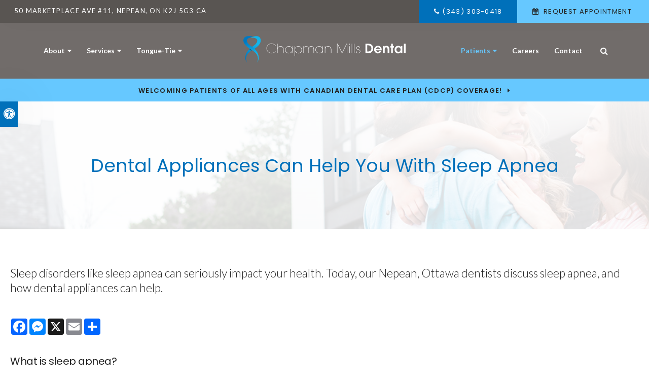

--- FILE ---
content_type: text/html; charset=UTF-8
request_url: https://www.chapmanmillsdental.com/site/dental-blog/2023/06/11/dental-appliances-sleep-apnea
body_size: 17790
content:

    
    
     
    
    
    

    
    
    
    
    
    
    
    <!doctype html>
<html lang="en">
<head>
<title>Dental Appliances Can Help You With Sleep Apnea  | Chapman Mills Dental | Dentist</title>
<meta http-equiv="Content-Type" content="text/html; charset=utf-8" />



<meta name="generator" content="Tymbrel ( www.tymbrel.com )" />

<meta name="description" content="Today, our Nepean, Ottawa dentists discuss sleep apnea, and how dental appliances can help." />
<meta name="keywords" content="sleep, apnea, dental, appliance" />


  <link rel="canonical" href="https://www.chapmanmillsdental.com/site/dental-blog/2023/06/11/dental-appliances-sleep-apnea" />



<script type="text/javascript">
function clearDefault(element) {
  if (element.defaultValue == element.value) { element.value = "" }
}
</script>




  <link href="/assets/3898/css/global.css" rel="stylesheet" type="text/css" />
<link rel="shortcut icon" href="/images/2368/favicon.ico" type="image/x-icon" />

      <script src="/assets/js/jquery-1.8.2.min.js" type="text/javascript" data-cmsi-js-1a96ecfa7997d56153ffc3d07bb90ca2="true"></script>
  





          
    
    
      
    
    
    <meta name="viewport" content="width=device-width, initial-scale=1.0" />	


			<link rel="stylesheet" href="/images/2368/css/style-no-overlay-v4.css" />
	

<style>
.CareCruButton {
opacity: 1;
right: 0;
}
@media screen and (max-width: 610px) {
.CareCruButton {
display: none;
}
}
</style>




<!-- Support For Older Browsers -->
<!--[if lte IE 9]>
	<script src="//html5shiv.googlecode.com/svn/trunk/html5.js"></script>
	<link rel="stylesheet" href="/images/2368/css/legacy.css" />
<![endif]-->
    

<script>
        $(document).ready(function() {
            if ($(".featureIMG").length > 0) {
                $(".featureIMG").hide();
                var img = $(".featureIMG img");
                var src = img.attr("src");
                $("#pageTitleBG").css("background-image", "url(" + src + ")");
                img.remove();
            }
            else {
                var number = 1 + Math.floor(Math.random() * 5);
                var path = '/images/2368/css/banner-' + number + '.jpg';
                $("#pageTitleBG").css("background-image", "url('" + path + "')");
            }
        })
    </script>

    
  
  
  
  
  
  
  
  
  
  
  
  
  
  
  
  
  
  
  
  

  


<!--startSchema--><script type="application/ld+json">{"@context":"http:\/\/schema.org","@type":"Dentist","url":"https:\/\/www.chapmanmillsdental.com\/site\/dental-blog\/2023\/06\/11\/dental-appliances-sleep-apnea","@id":"https:\/\/www.chapmanmillsdental.com","name":"Chapman Mills Dental","telephone":"(613) 823-4001","image":"https:\/\/d2l4d0j7rmjb0n.cloudfront.net\/site\/2368\/seo\/image.svg","logo":"https:\/\/d2l4d0j7rmjb0n.cloudfront.net\/site\/2368\/seo\/logo.svg","address":{"@type":"PostalAddress","addressLocality":"Nepean","addressCountry":"CA","addressRegion":"ON","postalCode":"K2J 5G3","streetAddress":"50 Marketplace Ave #11"},"sameAs":["https:\/\/www.facebook.com\/pages\/category\/General-Dentist\/Chapman-Mills-Dental-122977441147524\/"],"openingHoursSpecification":[{"@type":"OpeningHoursSpecification","dayOfWeek":"http:\/\/schema.org\/Monday","opens":"08:00:00","closes":"18:00:00"},{"@type":"OpeningHoursSpecification","dayOfWeek":"http:\/\/schema.org\/Tuesday","opens":"08:00:00","closes":"16:00:00"},{"@type":"OpeningHoursSpecification","dayOfWeek":"http:\/\/schema.org\/Wednesday","opens":"08:00:00","closes":"17:00:00"},{"@type":"OpeningHoursSpecification","dayOfWeek":"http:\/\/schema.org\/Thursday","opens":"08:00:00","closes":"16:00:00"},{"@type":"OpeningHoursSpecification","dayOfWeek":"http:\/\/schema.org\/Friday","opens":"00:00:00","closes":"00:00:00"},{"@type":"OpeningHoursSpecification","dayOfWeek":"http:\/\/schema.org\/Saturday","opens":"00:00:00","closes":"00:00:00"},{"@type":"OpeningHoursSpecification","dayOfWeek":"http:\/\/schema.org\/Sunday","opens":"00:00:00","closes":"00:00:00"}]}</script><!--endSchema--><script type="text/javascript" src="/assets/js/forms/jquery.validate.min.js" data-cmsi-js-e9f70b7c3ceaad58b5a9715e8dc17a2d="true"></script>
<link href="/assets/css/forms/template_responsive.css" rel="stylesheet" type="text/css" data-cmsi-css-26ce0079204d966cf5ed7e635ebfe5cb />
<script type="text/javascript" src="/assets/js/intl-tel-input-24.6.0/build/js/intlTelInput.js" data-cmsi-js-7e215f480ebbafa5ae56e036563dcdef="true"></script>
<link href="/assets/js/intl-tel-input-24.6.0/build/css/intlTelInput.css" rel="stylesheet" type="text/css" data-cmsi-css-8c8af1911e6aa111f5198a1f93e31378 />
<script>var onloadCallback = function(){ jQuery(".captcha-recaptcha").find(".show-captcha").each(function(index, el) {el.setAttribute("data-recaptcha-widget",index); recaptchaWidgetId = grecaptcha.render(el, {"sitekey":"6LfL_d4ZAAAAAO5L6UsS1LJ_SwE8TqzsEm3QvpAE"});});};</script>

<!-- Google Tag Manager Data Layer -->
<script>
  dataLayer = [];
</script>

  <!-- Google Tag Manager -->
  <script>(function(w,d,s,l,i){w[l]=w[l]||[];w[l].push({'gtm.start':
        new Date().getTime(),event:'gtm.js'});var f=d.getElementsByTagName(s)[0],
      j=d.createElement(s),dl=l!='dataLayer'?'&l='+l:'';j.async=true;j.src=
      'https://www.googletagmanager.com/gtm.js?id='+i+dl;f.parentNode.insertBefore(j,f);
    })(window,document,'script','dataLayer','GTM-KK9VXFQ');</script>
  <!-- End Google Tag Manager -->


<!-- GA4 -->
  <script async src="https://www.googletagmanager.com/gtag/js?id=G-3KWMZLTGC3"></script>
  <script>
    window.dataLayer = window.dataLayer || [];
    function gtag(){dataLayer.push(arguments);}
    gtag('js', new Date());

    gtag('config', 'G-3KWMZLTGC3');
  </script>
<!-- /GA4 -->



<link href="https://www.hellodent.com" rel="preconnect">
<link href="https://d2l4d0j7rmjb0n.cloudfront.net" rel="preconnect">
<link href="https://tymbrel.com" rel="preconnect">
<link href="https://www.googletagmanager.com" rel="preconnect">
<link href="https://static.addtoany.com" rel="preconnect">
<link href="https://ajax.googleapis.com" rel="preconnect">
<link href="https://www.google.com" rel="preconnect">
<link href="https://use.fontawesome.com" rel="preconnect">
</head>

    
<!-- TEMPLATE TAB -->

<!-- FOUNDATION GRID SUPPORT ADDED FOR IE -->
<!--[if lt IE 7]><body class="lt-ie9 lt-ie8 lt-ie7"><![endif]-->
<!--[if IE 7]><body class="lt-ie9 lt-ie8"><![endif]-->
<!--[if IE 8]><body class="lt-ie9"><![endif]-->
<!--[if gt IE 8]><!-->
<body itemscope='' itemtype='http://schema.org/Dentist'><!-- Google Tag Manager -->
<noscript><iframe src="https://www.googletagmanager.com/ns.html?id=GTM-KK9VXFQ" height="0" width="0" style="display:none;visibility:hidden"></iframe></noscript>
<!-- End Google Tag Manager -->


<!-- GLOBAL SCRIPT ONLINE BOOKING -->
<!-- START FEED CODE -->
                                                                                                                                                                                                                                                                                                                                                                                                                                                                                                                                                                                                                                                                                                                                                                                                                                                                                                                                                                                                                                                                                                                        
                    

                                                


<span class="get-practice-code" style="display:none !important;">PIGO</span>
<div role="dialog" id="dialog-book" aria-labelledby="dialog-book_label" aria-modal="true" class="hidden dialog-book dialog-book--request-appt">
    <button id="dialog-book__close-button" class="dialog-book__close_button">&times;<span class="sr-only">Close Dialog</span></button>
                       
    <div class="hellodent-practice-form">
    <div class="hellodent-practice-modal-header-wrap">
        <div>
            <p class="office office--modal">Chapman Mills Dental</p>
                        <h2 id="dialog-book_label">Request an Appointment</h2>
            <p>Powered by <img src="https://www.hellodent.com/images/2856/images/hellodent-logo.svg" alt="hellodent"
                    width="93" height="13"></p>
                    </div>
        <div>
                        <p class="leadin">For urgent issues, please call: </p>
                        <p><a href="tel:+16138234001" class="dialog-book__phone" id="phoneNumberSrc">(613) 823-4001</a></p>
        </div>
    </div>

    <div class="modal__choose">
            <div class="details__text">
                                <div class="form-vertical">
<div class="ifg-preview-continer" id="ifg-form-container">
<form method="post" id="ifgForm-561" onsubmit="return false;" data-cy="form">

<script>
  
  if (typeof window.phoneObjects561 === 'undefined') {
    window.phoneObjects561 = [];
  }
  
</script>

  
  
  
  
  
      <div class="form-group ifg-sort" id="ifg-element-div-1">
    <label class="col-md-2  control-label " for="ifg-formfield-561-1" id="ifg-formfield-561-label-1">
      __Practice_Code      
    </label>
    <div class="col-md-10">
      <input data-field-name="__Practice_Code" type="text"  name="ifg-formfield-561-1" id="ifg-formfield-561-1" class="element_style_1  form-control"  data-cy="text"/>
      <span for="ifg-formfield-561-1" class="help-block"></span>
          </div>
  </div>
  
  
  
  
  
  
  
  
  
  
  
  
  
  
  
      <div class="form-group ifg-sort" id="ifg-element-div-29">
    <label class="col-md-2  control-label " for="ifg-formfield-561-29" id="ifg-formfield-561-label-29">
      __Practice_Name      
    </label>
    <div class="col-md-10">
      <input data-field-name="__Practice_Name" type="text"  name="ifg-formfield-561-29" id="ifg-formfield-561-29" class="element_style_29  form-control"  data-cy="text"/>
      <span for="ifg-formfield-561-29" class="help-block"></span>
          </div>
  </div>
  
  
  
  
  
  
  
  
  
  
  
  
  
  
  
  
  
  
  
  
                
    
                              <div class="form-group ifg-sort" id="ifg-element-div-16">
    <label class="col-md-2 control-label >" for="ifg-formfield-561-16" id="ifg-formfield-561-label-16">
    What is the reason for your visit?          <span aria-hidden="true">*</span>
        </label>
    <div class="col-md-10">
      <select name="ifg-formfield-561-16" id="ifg-formfield-561-16" class="element_style_16  form-control" required aria-required="true" data-cy="select">
                                                      <option value="0" >No selection</option>
                                                  <option value="1" >Cleaning and/or checkup</option>
                                                  <option value="2" >Experiencing pain (non-emergency)</option>
                                                  <option value="3" >Consultation (straighter smile, whiter smile, etc.)</option>
                                                  <option value="4" >Other</option>
                              </select>
      <span for="ifg-formfield-561-16" class="help-block"></span>
          </div>
  </div>
  
  
  
  
  
  
  
  
  
  
      <div class="form-group ifg-sort" id="ifg-element-div-30">
    <label class="col-md-2  control-label " for="ifg-formfield-561-30" id="ifg-formfield-561-label-30">
      What is the other reason for your visit?      
    </label>
    <div class="col-md-10">
      <input data-field-name="Other Visit Reason" type="text"  name="ifg-formfield-561-30" id="ifg-formfield-561-30" class="element_style_30  form-control"  data-cy="text"/>
      <span for="ifg-formfield-561-30" class="help-block"></span>
          </div>
  </div>
  
  
  
  
  
  
  
  
  
  
  
  
  
  
  
  
  
  
  
  
                          
              
                              <div class="form-group ifg-sort" id="ifg-element-div-18">
    <label class="col-md-2 control-label >" for="ifg-formfield-561-18" id="ifg-formfield-561-label-18">
    Are you a new patient?          <span aria-hidden="true">*</span>
        </label>
    <div class="col-md-10">
      <select name="ifg-formfield-561-18" id="ifg-formfield-561-18" class="element_style_18  form-control" required aria-required="true" data-cy="select">
                                                      <option value="0" >No selection</option>
                                                  <option value="1" >Yes</option>
                                                  <option value="2" >No</option>
                                                  <option value="3" >Other</option>
                              </select>
      <span for="ifg-formfield-561-18" class="help-block"></span>
          </div>
  </div>
  
  
  
  
  
  
  
  
  
  
  
  
  
  
  
      <div class="form-group ifg-sort" id="ifg-element-div-19">
    <label class="col-md-2 control-label >" for="ifg-formfield-561-19" id="ifg-formfield-561-label-19">
    Preferred day of the week        </label>
    <div class="col-md-10">
      <select name="ifg-formfield-561-19" id="ifg-formfield-561-19" class="element_style_19  form-control"  data-cy="select">
                                                      <option value="0" >No selection</option>
                                                  <option value="1" >Monday</option>
                                                  <option value="2" >Tuesday</option>
                                                  <option value="3" >Wednesday</option>
                                                  <option value="4" >Thursday</option>
                                                  <option value="5" >Friday</option>
                                                  <option value="6" >Saturday</option>
                                                  <option value="7" >Sunday</option>
                              </select>
      <span for="ifg-formfield-561-19" class="help-block"></span>
          </div>
  </div>
  
  
  
  
  
  
  
  
  
  
  
  
  
  
  
      <div class="form-group ifg-sort" id="ifg-element-div-20">
    <label class="col-md-2 control-label >" for="ifg-formfield-561-20" id="ifg-formfield-561-label-20">
    Preferred time of day        </label>
    <div class="col-md-10">
      <select name="ifg-formfield-561-20" id="ifg-formfield-561-20" class="element_style_20  form-control"  data-cy="select">
                                                      <option value="0" >No selection</option>
                                                  <option value="1" >Morning</option>
                                                  <option value="2" >Afternoon</option>
                                                  <option value="3" >Evening</option>
                              </select>
      <span for="ifg-formfield-561-20" class="help-block"></span>
          </div>
  </div>
  
  
  
  
  
  
  
  
  
  
                          
              
                  
    
        <div class="form-group ifg-sort" id="ifg-element-div-21">
    <label class="col-md-2  control-label " for="ifg-formfield-561-21" id="ifg-formfield-561-label-21">
      First name              <span aria-hidden="true">*</span>
      
    </label>
    <div class="col-md-10">
      <input data-field-name="First Name" type="text"  name="ifg-formfield-561-21" id="ifg-formfield-561-21" class="element_style_21  form-control" required aria-required="true" data-cy="text"/>
      <span for="ifg-formfield-561-21" class="help-block"></span>
          </div>
  </div>
  
  
  
  
  
  
  
  
  
  
  
  
  
  
  
                          
              
                  
    
        <div class="form-group ifg-sort" id="ifg-element-div-22">
    <label class="col-md-2  control-label " for="ifg-formfield-561-22" id="ifg-formfield-561-label-22">
      Last name              <span aria-hidden="true">*</span>
      
    </label>
    <div class="col-md-10">
      <input data-field-name="Last Name" type="text"  name="ifg-formfield-561-22" id="ifg-formfield-561-22" class="element_style_22  form-control" required aria-required="true" data-cy="text"/>
      <span for="ifg-formfield-561-22" class="help-block"></span>
          </div>
  </div>
  
  
  
  
  
  
  
  
  
  
  
  
                          
                                            <div class="form-group ifg-sort" id="ifg-element-div-23">
    <label class="col-md-2  control-label " for="ifg-formfield-561-23" id="ifg-formfield-561-label-23">
      Email address              <span aria-hidden="true">*</span>
      
    </label>
    <div class="col-md-10">
      <input data-field-name="Email Address" type="email"  name="ifg-formfield-561-23" id="ifg-formfield-561-23" class="element_style_23  form-control" required aria-required="true" data-cy="email"/>
      <span for="ifg-formfield-561-23" class="help-block"></span>
          </div>
  </div>
  
  
  
  
  
  
  
  
  
  
  
  
  
  
  
  
                                      
                                                                  <div class="form-group ifg-sort" id="ifg-element-div-28">
      <label class="col-md-2  control-label " for="ifg-formfield-561-28" id="ifg-formfield-561-label-28">
        Phone                  <span aria-hidden="true">*</span>
        
      </label>
      <div class="col-md-10">
        <input type="tel"  name="ifg-formfield-561-28" id="ifg-formfield-561-28" class="element_style_28  form-control" required aria-required="true" data-cy="phone"/>
        <span for="ifg-formfield-561-28" class="help-block"></span>
              </div>
      <input type="hidden" name="ifg-formfield-561-28-phone-country" id="ifg-formfield-561-28-phone-country" value="ca" />
    </div>
      <script>
    
    (() => { //prevent double declarations of the following constants
      const phoneFieldFullName = 'ifg-formfield-561-28-phone-full';

      const phoneCountry = document.getElementById('ifg-formfield-561-28-phone-country');
      const input = document.getElementById("ifg-formfield-561-28");
      const intlTelInputObj = intlTelInput(input, {
        loadUtilsOnInit: "/assets/js/intl-tel-input-24.6.0/build/js/utils.js",
        formatAsYouType: true,
        formatOnDisplay: true,
        strictMode: true,
        initialCountry: 'ca',
        autoPlaceholder: 'off',
        hiddenInput: function(telInputName) {
          return {
            phone: phoneFieldFullName,
          };
        }
      });
      input.addEventListener('countrychange', () => {
        phoneCountry.value = intlTelInputObj.getSelectedCountryData().iso2;
      });
      window.phoneObjects561.push({intlTelInput: intlTelInputObj, phoneFieldFullName: phoneFieldFullName});
    })();

    
    </script>
  
  
  
  
  
  
  
  
  
  
  
  
  
  
  
  
  
  
  
  
  
  
  
      <div class="form-group ifg-sort" role="group" aria-labelledby="ifg-formfield-561-label-25" id="ifg-element-div-25">
    <label class="col-md-2 control-label " id="ifg-formfield-561-label-25" role="presentation">
    Preferred contact method         </label>
    <div class="col-md-10">
                                                    <div class="" >
            <label for="ifg-formfield-561-25-0" class="element_style_25  ">
            <input type="radio" name="ifg-formfield-561-25" id="ifg-formfield-561-25-0" class="" value="0"   data-cy="radio"/>
            Phone</label>
          </div>
                                                <div class="" id="ifg-formfield-561-25">
            <label for="ifg-formfield-561-25-1" class="element_style_25  ">
            <input type="radio" name="ifg-formfield-561-25" id="ifg-formfield-561-25-1" class="" value="1"   data-cy="radio"/>
            Email</label>
          </div>
                              <span for="ifg-formfield-561-25" class="help-block"></span>
          </div>
  </div>
  
  
  
  
  
  
  
  
  
  
  
  
  
  
  
  
  
          
        
        
  <div class="form-group ifg-sort" id="ifg-element-div-26">
    <label class="col-md-2 control-label " for="ifg-formfield-561-26" id="ifg-formfield-561-label-26">
    Spam Blocker         </label>
    <div class="col-md-10">
      <div id="recaptcha-26" class="captcha-recaptcha">
        <div class="show-captcha" ></div>
      </div>
      <span for="captchaSolution" class="help-block"></span>
          </div>
  </div>
  
  
  
  
  
  
  
  
  
  
  
      <div id="f1_upload_process-561" class="form-group" style="display:none;">
    <img src="/assets/images/manage/forms/loader.svg" width="32" alt="loader" />
  </div>
  <div class="form-group">
    <input type="submit" name="ifg-formfield-561-27" id="ifg-formfield-561-27" value="Submit" class="form-control element_style_27 event-submit-btn-561" onclick="submitClicked(561);return false;" data-cy="form-submit"/>
  </div>
  
  
  
  
  
  
  
<input type="hidden" name="form_id" value="61323" />
<input type="hidden" name="genRand_id" value="561" />
</form>



</div>
</div>


<script type="text/javascript">
  
    

jQuery().ready(function() {
  startUpload = function(generateRand2) {
  window.globalVar2 = generateRand2;
    document.getElementById('f1_upload_form-'+globalVar2).style.visibility = 'hidden';
     return true;
  }

  stopUpload = function(response) {
    if (response.success == true) {
      if (response.file_names) {
        jQuery.each(response.file_names, function(index, element) {
          jQuery("#ifg-formfield-"+globalVar+"-" + index).val(element);
        });
      }
      ajaxSubmit();
    } else {
      jQuery(".event-err").remove();
      jQuery.each(response.err, function(index, element) {
        jQuery("#ifg-formfield-"+globalVar+"-" + element.fileindex).after(element.err);
      });
      jQuery("#f1_upload_process-"+globalVar).hide();
      jQuery(".event-submit-btn-"+globalVar).show();
    }

    return true;
  }

  jQuery("#ifgForm-561").validate({

    rules: {
     "ifg-formfield-561-16":"required","ifg-formfield-561-18":"required","ifg-formfield-561-21":"required","ifg-formfield-561-22":"required","ifg-formfield-561-23":{required: true, email: true},"ifg-formfield-561-28":{required: true},"captchaSolution":"required"
    },
    messages: {
      "ifg-formfield-561-16": "Please select from a menu item below.","ifg-formfield-561-18": "Please select from a menu item below.","ifg-formfield-561-21": "This field is required.","ifg-formfield-561-22": "This field is required.","ifg-formfield-561-23": "Provide a valid email address.","ifg-formfield-561-28": "Provide a valid phone number.","captchaSolution": "This field is required"
    },
    errorElement: 'span',
    errorPlacement: function (error, element) {
      error.insertAfter(element.closest('.col-md-10'));
    },
    errorClass: 'help-block',
    focusInvalid: true,
    ignore: "",
    invalidHandler: function (event, validator) {
      // Nix?
    },
    highlight: function (element) {
      var form_id = jQuery(element).closest('form').attr('id');
      var splitFormID = form_id.split("-");
      var getFormID = splitFormID[1];
      jQuery(element).closest('.form-group').addClass('has-error');
      jQuery(element).closest('.form-group').find('.help-block').addClass('help-block-bg');
      jQuery("#f1_upload_process-"+getFormID).hide();
      jQuery(".event-submit-btn-"+getFormID).show();
    },
    unhighlight: function (element) {
      jQuery(element).closest('.form-group').removeClass('has-error');
      jQuery(element).closest('.form-group').find('.help-block').removeClass('help-block-bg');
    },
    success: function (label) {
      label.closest('.form-group').removeClass('has-error');
    },

    submitHandler: function(form) {
      var has_selected_file;
      //jQuery('input[type=file]').filter(function() {
      jQuery('#upload_form-561').filter(function() {
        has_selected_file = true;
      }).length  > 0 ;
      if (has_selected_file) {
        jQuery("#upload_form-561").submit();
      } else{
        ajaxSubmit();
      }
    }
  });

  submitClicked = function(generateRand) {
    window.globalVar = generateRand;
    jQuery("#f1_upload_process-"+globalVar).show();
    jQuery("#f1_upload_process-"+globalVar+ " img").css({
      'border': '1px dotted rgb(204, 204, 204)',
      'border-radius': '17px',
      'background-color': '#ccc'
    });
    jQuery(".event-submit-btn-"+generateRand).hide();
    jQuery(".event-err").hide();
    jQuery(".alert").remove();

    let eleRecaptcha = $("#ifgForm-" + generateRand).find('div input[name="g-recaptcha-response"]');
    if (eleRecaptcha.length > 0) {
      grecaptcha.execute('6LdiBt8ZAAAAAK_r5akjc-frIgBB8I0L8CwWJK7A', {action: "submit"}).then(function (token) {
        $(eleRecaptcha).val(token);
        jQuery("#ifgForm-" + generateRand).submit();
      });
    } else {
      jQuery("#ifgForm-" + generateRand).submit();
    }
  }

  selectUploadFile = function(generateRand,counter) {
    jQuery("#ifg-formfield-"+generateRand+"-file-"+counter).click();
  }

  showFileNameSelected = function(generateRand,counter) {
    jQuery("#ifg-upload-"+generateRand+"-file-"+counter).html(jQuery("#ifg-formfield-"+generateRand+"-file-"+counter).val().split('\\').pop());
    jQuery("#ifg-formfield-"+generateRand+"-"+counter).val(jQuery("#ifg-formfield-"+generateRand+"-file-"+counter).val().split('\\').pop());
  }

  fillPhoneFieldsFull = function(globalVar) {
    for (const phoneObj of window['phoneObjects' + globalVar]) {
      document.getElementsByName(phoneObj.phoneFieldFullName)[0].value = phoneObj.intlTelInput.getNumber();
    }
  }

    ajaxSubmit = function() {
    const successCallback = (response) => {
              if (response.field_success == true) {
          var all_success = response.success;
          var displayAlert = true;
          if (typeof response.success_email != 'undefined' && response.success_email == true) {
            jQuery("#ifg-form-container").prepend(response.success_email_msg);
          } else if (typeof response.success_email != 'undefined' && response.success_email == false) {
            jQuery("#ifg-form-container").prepend(response.err_email_msg);
            all_success = false;
          }

          if (typeof response.success_action != 'undefined') {
            if (response.success_action == 'url-redirection' && typeof response.success_msg != 'undefined') {
              if (response.success_target == 'true') {

                jQuery("#ifgForm-"+globalVar).css("display","none");
                jQuery(".event-submit-btn-"+globalVar).css("display","none");
                jQuery("#ifgForm-"+globalVar).before("<div class='alert alert-success'>Sent.</div>");
                jQuery('html, body').animate({
                  scrollTop: jQuery(".alert").offset().top
                }, 500);
                window.open(response.success_msg, '_blank');
              } else {
                displayAlert = false;
                window.location.href = response.success_msg;
              }
            } else if (response.success_action == 'custom-msg' && typeof response.success_msg != 'undefined') {
              jQuery("#ifgForm-"+globalVar).before(response.success_msg);
            }
          }

          if ( displayAlert ){
            jQuery('html, body').animate({
              scrollTop: jQuery(".alert").offset().top
            }, 500);
          }

          jQuery("#ifgForm-"+globalVar).css("display","none");
          jQuery(".event-submit-btn-"+globalVar).css("display","none");
        } else {
          jQuery.each(response.field_err, function (index, element) {
            if ($("#" + element.field_name).closest("form").find("div.show-captcha").length > 0) {
              let recaptchaWidgetId = $("#" + element.field_name).closest("form").find("div.show-captcha").data().recaptchaWidget;
              if (typeof recaptchaWidgetId != 'undefined') {
                grecaptcha.reset(recaptchaWidgetId)
              }
            }
            jQuery("#" + element.field_name).after('<div class="has-error-' + globalVar + ' event-err"><span class="help-block-bg" style="color:#b94a48;">' + element.err + '</span></div>');
          });
        }
    }
    fillPhoneFieldsFull(globalVar);
    var frmData = jQuery("#ifgForm-" + globalVar).serialize();
    jQuery.ajax({
      url: "/cmsi-data/formdata",
      data: frmData,
      type: "POST",
      async: false,
      dataType: "json",

      success: function (response) {
        let email = '';
        let phone = '';

        const frmElements = document.querySelectorAll("#ifgForm-" + globalVar + ' [data-field-name]');
        for (const frmElement of frmElements) {
          if (email === '' && frmElement.dataset.fieldName.toLowerCase().indexOf('email') > -1) {
            email = frmElement.value;
          }
        }

        for (const phoneObj of window.phoneObjects561) {
          phone = phoneObj.intlTelInput.getNumber();
        }

        if (window.dataLayer && window['google_tag_manager']) {
          window.dataLayer.push({
            'event': 'frmSubmission',
            'email': email,
            'phone': phone,
            'eventCallback': (containerId) => {
              if (containerId.startsWith("GTM-")) {
                successCallback(response);
              }
            },
            'eventTimeout' : 2000,
          });
        } else {
          successCallback(response);
        }
        jQuery("#f1_upload_process-" + globalVar).hide();
        jQuery(".event-submit-btn-" + globalVar).show();
      },
  
      error:function(xhr,err){
        jQuery("#f1_upload_process-"+globalVar).hide();
        jQuery(".event-submit-btn-"+globalVar).show();
      }
    });
  }

});
</script>


                            </div>
            <div class="hours hoursHideSelect" style="display:none">
                <p class="startTime">08:00</p>
                <p class="startTime">08:00</p>
                <p class="startTime">08:00</p>
                <p class="startTime">08:00</p>
                <p class="startTime">00:00</p>
                <p class="startTime">00:00</p>
                <p class="startTime">00:00</p>
                
                
                <script>
                    $(document).ready(function () {
                        let hours = $('.hoursHideSelect .startTime');
                        let selectElement = $('#dialog-book #ifg-element-div-19, #dialog-book #ifg-element-div-31');
                        // Check if any hours are "00:00"
                        hours.each(function(index, hour) {
                            if ($(hour).text() === "00:00") {
                                // Disable the corresponding option
                                   let option = selectElement.find(`option[value="${index + 1}"]`);
                                if (option.length > 0) {
                                    // Hour is "00:00", disable the option
                                    option.prop('disabled', true);
                                }
                            }
                        });
                    });
                </script>
                
                
            </div>
        </div>
    </div>   
</div>


<style>
    .hellodent-practice-form {
        --primary-300: #00f6ad;
        --primary-400: #00c389;
        --primary-500: #009065;
        --primary-text: var(--neutral-100);
        --primary-light1: #e5f9f3;
        --primary-light2: #ecfcf8;
        --primary-light-text: var(--neutral-800);
        --secondary-300: #606a73;
        --secondary-400: #495057;
        --secondary-500: #32373b;
        --secondary-text: var(--neutral-100);
        --success-300: #5797db;
        --success-400: #2d7dd2;
        --success-500: #2464a8;
        --success-text: var(--neutral-100);
        --success-light1: #85c7f2;
        --success-light1-text: var(--neutral-800);
        --success-light2: #e6f4fd;
        --success-light2-text: var(--neutral-800);
        --success-dark: #083e77;
        --success-dark-text: var(--neutral-100);
        --alert-300: #f8b8d5;
        --alert-400: #f489ba;
        --alert-500: #f05a9f;
        --alert-text: var(--neutral-800);
        --alt-300: #f9e67f;
        --alt-400: #f7dc4e;
        --alt-500: #f5d21d;
        --alt-text: var(--text);
        --alt-light1: #fef8db;
        --invisalign: #303030;
        --pc-health: #d9ebf9;
        --neutral-100: #fff;
        --neutral-200: #f8f8f8;
        --neutral-300: #efefef;
        --neutral-400: #d6d6d6;
        --neutral-500: #495057;
        --neutral-600: #303030;
        --neutral-700: #222;
        --neutral-800: #152322;
        --neutral-900: #000;
        --text: #111;
        --links: var(--primary-400);
        --padding: 1.25rem;
        --double-padding: 2.5rem;
        --br: 3px;
        --br-btn: 500px;
        --bs: 0 .125rem .3125rem 0 rgba(0, 0, 0, 0.15);
        --letter-spacing: -.03em;
        --letter-spacing-md: -.02em;
        --letter-spacing-sm: -.005em;
        --max-width: 82.25rem;
        --max-width-padding: calc(var(--max-width) + var(--padding) + var(--padding));
        --max-width-lg: 100rem;
        --max-width-lg-padding: calc(var(--max-width-lg) + var(--padding) + var(--padding));
        --sidebar-content: 25.75rem;
        --sidebar-content-sm: 18.6875rem;
        --search-intro-height: 11.65625rem;
        --ff-primary-book: "Open Sans", "Arial", sans-serif;
        --ff-secondary-book: "Raleway", "Trebuchet MS", sans-serif;
        --leftArrow: "\f060";
        --rightArrow: "\f061";
        --upArrow: "\f106";
        --downArrow: "\f107";
    }
   [lang="en"] #dialog-book #ifg-element-div-1, 
   [lang="en"] #dialog-book #ifg-element-div-29,
   [lang="fr"] #dialog-book #ifg-element-div-21,
   [lang="fr"] #dialog-book #ifg-element-div-20 {
        display: none;
    }
    *:focus {
        outline: .125rem solid #152322;
        outline-offset: 0.125rem;
    }
    body.modalOpen::before {
        content: '';
        display: block;
        position: absolute;
        top: 0;
        left: 0;
        width: 100%;
        height: 100%;
        background: rgba(0, 0, 0, 0.8);
        z-index: 1003;
    }
    .dialog-book.hidden {
        display: none;
    }
    .dialog-book {
        box-sizing: border-box;
        padding: 0;
        background-color: #fff;
        color: #111;
        width: calc(100% - 1.25rem);
        max-height: 95vh;
        max-width: 62.5rem;
        box-shadow: 0 19px 38px rgba(0,0,0,0.12), 0 15px 12px rgba(0,0,0,0.22);
        position: absolute;
        z-index: 999999999;
        top: 50%;
        left: 50%;
        transform: translate(-50%, -50%);
        overflow: auto;
    }
    .dialog-book__close_button {
        position: absolute;
        top: 1.25rem;
        right: 0.125rem;
        font-size: 1.875rem;
        line-height: 1;
        background: none;
        color: #152322;
        padding-inline: 0.375rem;
        border: 0;
        z-index: 1;
        cursor: pointer;
    }
    @media screen and (min-width: 71.938rem) {
        .dialog-book__close_button {
            top: 0;
            right: 0.625rem;
        }
    }
    
    
    .office--modal {
        color: var(--primary-400);
    }
    .office {
        font-size: .75rem;
        font-weight: 700;
        letter-spacing: .03em;
        text-transform: uppercase;
    }
    .dialog-book .dialog-book__phone,
    .dialog-book input[type=submit],
    .dialog-book__submit-another-request {
        box-sizing: border-box;
        cursor: pointer;
        display: inline-block;
        text-decoration: none;
        line-height: 1.2307692308;
        transition: all 0.2s ease-out;
        margin-bottom: .15625rem;
        font-size: .875rem;
        font-family: var(--ff-secondary-book);
        font-weight: 700;
        text-transform: none;
        border-radius: var(--br-btn);
        padding: .540625rem 1.07rem;
        border: .125rem solid var(--btn-border, transparent);
        color: var(--btn-fg, --neutral-100);
        background: var(--btn-bg, --neutral-900);
    }
    .dialog-book .dialog-book__phone {
        --btn-fg: var(--success-text);
        --btn-bg: var(--success-400);
    }
    .dialog-book .dialog-book__phone:hover, .dialog-book .dialog-book__phone:focus {
        background: var(--success-500) !important;
        color: var(--success-text) !important;
        border-color: transparent !important;
    }
    
    .dialog-book input[type="submit"],
    .dialog-book__submit-another-request {
        --btn-fg: var(--primary-text);
        --btn-bg: var(--primary-400);
    }
    .dialog-book input[type="submit"]:hover, .dialog-book input[type="submit"]:focus,
    .dialog-book__submit-another-request:hover, .dialog-book__submit-another-request:focus {
        background: var(--primary-500) !important;
        color: var(--primary-text) !important;
        border-color: transparent !important;
    }

    .hellodent-practice-form div.alert a:hover,
    .hellodent-practice-form div.alert a:focus {
        outline-color: var(--secondary-text);
        opacity: 0.75;
    }
    .hellodent-practice-form {
        padding: 2.5rem 1.25rem;
        position: relative;
        font-family: var(--ff-primary-book);
    }
    
    .hellodent-practice-form h2{
        font-family: var(--ff-secondary-book);
        font-weight: 500;   
        color: #111;
        margin: 1.875rem 0 1.25rem 0;
        font-size: 1.75rem;
        letter-spacing: 0;
        line-height: 1.3823529412;
    }
    
    .hellodent-practice-form .modal__choose {
        margin-top:20px !important;
    }
    
    .hellodent-practice-modal-header-wrap {
        display:flex;
        gap:10px 20px;
        flex-wrap:wrap;
    }
    .hellodent-practice-modal-header-wrap >div{
        width:calc(50% - 10px);
        flex-grow:1;
    }
    @media (max-width:768px){
      .hellodent-practice-modal-header-wrap >div{
          width:100%;
      }  
    }
    html[lang="en"] .hellodent-practice-form #ifg-element-div-30, html[lang="fr"] .hellodent-practice-form #ifg-element-div-34 {
        display: none;
        
    }
    .hellodent-practice-form select {
        line-height: 1.1;
        color: var(--text);
        cursor: pointer;
        height: 2.708rem;
        font-size: 1rem !important;
        appearance: none;
        -webkit-appearance: none;
    }
    .hellodent-practice-modal-header-wrap >div:last-child a{
        margin-bottom:0;
    }
    .hellodent-practice-modal-header-wrap h2 {
        margin-top:0;
    }
    
    .hellodent-practice-modal-header-wrap .leadin {
        margin-bottom: 0.75rem !important;
        font-family: var(--ff-primary-book);
        font-size: 1.375rem;
        line-height: 1.2272727273;
        font-weight: 300;
        color: #000;
        text-align: left;
        letter-spacing: 0;
    }
    
     .hellodent-practice-modal-header-wrap .office {
        margin-bottom: 0.188rem;
    }
     .hellodent-practice-modal-header-wrap p:last-child {
        font-size:0.875rem;
        display: flex;
        align-items: baseline;
        gap: 0.188rem;
    }
    .hellodent-practice-modal-header-wrap img{
        display: inline-block;
        padding-left: 0.188rem;
        border-radius: 0;
    }
    
    .hellodent-practice-form select::-ms-expand {
      display: none;
    }
    .hellodent-practice-form .select{
         position: relative; 
    }
    .hellodent-practice-form .select::after {
          display: inline-block;
        font: normal normal normal .875rem FontAwesome;
        font-size: inherit;
        text-rendering: auto;
        -webkit-font-smoothing: antialiased;
        -moz-osx-font-smoothing: grayscale;
        content: "\f107";
      font-size:1.4rem;
      color: #333;
      position: absolute;
      right: 0.875rem;
      top: 50%;
      transform: translateY(-50%);
      pointer-events: none;
    }
    .hellodent-practice-form .form-group {
        margin:0;
    }
    .hellodent-practice-form .form-group:last-of-type {
        grid-column: 1 / -1;
    }
    .hellodent-practice-form .help-block {
        display:none;
    }
    
    .hellodent-practice-form iframe{
        max-width:100% !important;
    }
    .hellodent-practice-form .show-captcha > div{
        width:100% !important;
    }

    .hellodent-practice-form input[type="text"], .hellodent-practice-form textarea, .hellodent-practice-form input[type="email"], .hellodent-practice-form input[type="password"], 
    .hellodent-practice-form input[type="tel"], .hellodent-practice-form input[type="url"], .hellodent-practice-form input[type="search"], .hellodent-practice-form input[type="date"], .hellodent-practice-form select {
        background: var(--neutral-100);
        padding-block: 0.438rem !important;
        padding-inline: 1.063rem !important;
        font-size: 1rem !important;
        border-radius: var(--br-btn);
        border-color: transparent;
        width: 100%;
        color: var(--text);
        height: 2.708rem;
        line-height: 1.1;
        max-width: none;
        margin-bottom: 0;
    }

    .hellodent-practice-form input[type="submit"] {
        padding-block: 0.75rem !important;
        min-width: 8.75rem;
    }
    
    .hellodent-practice-form.dialog-book {
        background: var(--neutral-100);
    }
    .hellodent-practice-form .form-vertical {
        max-width: none;
    }
    .hellodent-practice-form form {
      text-align: left;
        background: var(--success-dark);
      color:var(--neutral-100);
      padding: 1.25rem 1.25rem 1.563rem;
    }
    
    .hellodent-practice-form form *:focus {
        outline: .125rem solid #fff;
    }
    
    .hellodent-practice-form .form-group .control-label span {
        color: var(--primary-400) !important;
    }
    @media screen and (min-width: 48.0625rem) {
      .hellodent-practice-form form {
        grid-template-columns: repeat(2, 1fr);
      }
    }
      .hellodent-practice-form form {
        display: grid;
        gap: 0.9375rem var(--padding);
      }

    
    
      .hellodent-practice-form .inputContainerRow {
        display: grid;
        gap: 0.625rem var(--padding);
    
      }
    
    
    @media screen and (min-width: 31.3125rem) {
      .hellodent-practice-form .inputContainerRow {
        grid-template-columns: repeat(2, 1fr);
      }
    }
    .hellodent-practice-form .inputContainerRow {
        margin: 0;
    }
    .hellodent-practice-form .inputContainer.radioContainer {
        border-radius: 31.25rem;
    }
    .hellodent-practice-form .inputContainer {
        display: block;
        position: relative;
        cursor: pointer;
        -webkit-user-select: none;
        -moz-user-select: none;
        user-select: none;
        margin: 0;
        background: var(--neutral-100);
        color: var(--text);
        display: flex;
        flex-flow: row wrap;
        align-items: center;
        min-height: 2.708rem;
    }
    .hellodent-practice-form .inputContainer:focus-within {
        outline: 2px solid var(--primary-400);
    }
    .hellodent-practice-form .inputContainer label {
        margin: 0 !important;
        font-size: inherit;
        width: 100%;
        padding: 0.5625rem 0.625rem 0.625rem 3.125rem;
        cursor: pointer;
        font-weight: 300 !important;
    }
    @media screen and (min-width: 31.3125rem) {
      .hellodent-practice-form label {
        margin-bottom: 0.9375rem;
      }
    }
    .hellodent-practice-form label {
        display: block;
        font-weight: 400 !important;
        margin-bottom: 0.625rem;
    }
    .hellodent-practice-form .inputContainer input {
        position: absolute;
        opacity: 0;
        cursor: pointer;
        height: 0.0625rem;
        width: 0.0625rem;
    }
    .hellodent-practice-form .radioContainer .checkmark {
        border-radius: 31.25rem;
    }
    .hellodent-practice-form .checkmark {
        position: absolute;
        top: calc(50% - 0.9375rem);
        left: 0.625rem;
        height: 1.875rem;
        width: 1.875rem;
        cursor: pointer;
        border: 1px solid var(--neutral-400);
    }
    .hellodent-practice-form .checkmark:after {
        content: "";
        position: absolute;
        display: none
    }
    
    .hellodent-practice-form .inputContainer input:checked~.checkmark:after {
        display: block
    }
    
    .hellodent-practice-form .checkboxContainer .checkmark:after {
        left: .625rem;
        top: .25rem;
        width: .5625rem;
        height: 1.0625rem;
        border-width: 0 .1875rem .1875rem 0;
        -webkit-transform: rotate(45deg);
        transform: rotate(45deg)
    }
    
    .hellodent-practice-form .radioContainer .checkmark:after {
        top: .25rem;
        left: .25rem;
        width: 1.25rem;
        height: 1.25rem;
        border-radius: 50%;
        background: var(--success-400)
    }
    
    .hellodent-practice-form div.alert {
        background-color: #083e77;
        color: #fff;
        padding: 1.25rem;
        border: 0;
        border-radius: 0;
    }
    .hellodent-practice-form div.alert:nth-child(2) {
        display: none;
    }
    .hellodent-practice-form div.alert a {
        color: inherit !important;
    }
    .alert-success h2 {
        margin-top: 0;
        color: inherit;
    }
    .hellodent-practice-form .iti__search-input {
        border-radius: 0 !important;
    }
    .hellodent-practice-form form .iti__search-input:focus {
        outline-color: var(--primary-400);
    }
    .hellodent-practice-form .iti__country-list {
        color: #000;
    }
    html.modalOpen, body.modalOpen {
        -webkit-overflow-scrolling : touch !important;
        overflow: hidden !important;
        height: 100% !important;
        position: relative;
    }
    .iti--fullscreen-popup {
        z-index:1000000000 !important;
    }
    .sr-only {
        border: 0 !important;
        clip: rect(1px, 1px, 1px, 1px) !important;
        -webkit-clip-path: inset(50%) !important;
        clip-path: inset(50%) !important;
        height: 1px !important;
        overflow: hidden !important;
        padding: 0 !important;
        position: absolute! important;
        width: 1px !important;
        white-space: nowrap !important;
    }

</style>

    <script>
    
    $(document).ready(function() {
          
        $("body").on("click", ".dialog-book__submit-another-request", function(event) {
            event.preventDefault(); 
    
            let urlObj = new URL(window.location.href);
            urlObj.searchParams.set("cf", "book");

            window.location.href = urlObj.toString(); 
        });
          
          
        const modal = document.getElementById("dialog-book");
        const closeModalButton = document.getElementById("dialog-book__close-button");
        const body = document.body;
        const html = document.documentElement;
        

        //trap focus function
        function trapFocusHellodent(focusableElementsHellodent) {
            
        let focusableElsH = document.querySelectorAll(focusableElementsHellodent);
        
        let firstFocusableElH = focusableElsH[0];
            
        let lastFocusableElH = focusableElsH[focusableElsH.length - 1];
        
        let KEYCODE_TAB = 9;

        document.addEventListener("keydown", function (e) {
            let isTabPressedH = e.key === "Tab" || e.key === KEYCODE_TAB;

            if (!isTabPressedH) {
            return;
            }

            if (e.shiftKey) {
            /* shift + tab */ if (document.activeElement === firstFocusableElH) {
                lastFocusableElH.focus();
                e.preventDefault();
            }
            } /* tab */ else {
            if (document.activeElement === lastFocusableElH) {
                firstFocusableElH.focus();
                e.preventDefault();
            }
            }
        });
        }


        // open modal
        const openModal = (clickedButton) => {

            //load fonts
                // Check if the font link is already added
                if (!document.getElementById('googleFontLink')) {
                    const link = document.createElement('link');
                    link.id = 'googleFontLink';
                    link.rel = 'stylesheet';
                    link.href = 'https://fonts.googleapis.com/css2?family=Open+Sans:wght@300..800&family=Raleway:wght@500&display=swap';
                
                    // Append the link
                    document.head.appendChild(link);
                
                }
            
            modal.classList.remove('hidden');
            body.classList.add('modalOpen');
            html.classList.add('modalOpen');

            // Focus on the close button when the modal opens
            const closeButton = document.querySelector('#dialog-book__close-button');

            closeButton.focus();

            //trap focus
            trapFocusHellodent(
                '#dialog-book__close-button,  .dialog-book--request-appt a[href]:not([disabled]), .dialog-book--request-appt select:not([disabled]),  .dialog-book--request-appt input[type="radio"]:not([disabled]),.dialog-book--request-appt input[type="text"]:not([disabled]),.dialog-book--request-appt input[type="submit"]:not([disabled])'
            );
            //add class to track which button is clicked
            clickedButton.classList.add('h-clicked-button'); 
        };


        // Open modal on button click
        // openModalButton.addEventListener('click', openModal);

        document.querySelectorAll('.dialog-book__open').forEach(button => {
            
            button.addEventListener('click', () => {
                event.preventDefault();
                openModal(button); 
            });


                button.addEventListener('keydown', (event) => {
            // Open modal whith spacebar 
                if (event.code === 'Space' || event.key === ' ') {
                    
                    event.preventDefault(); 
                    button.click();

                }
            });


        });

        

        //clicking outside the modal, closes it
        document.addEventListener("click", function (event) {
            const dialogOut = document.getElementById("dialog-book");
            const dialogClass = document.querySelector(".dialog-book--request-appt");

            if (!dialogOut || !dialogClass) return;

            // When the modal is opened
            if (!dialogClass.classList.contains("hidden")) {
                if (!dialogClass.dataset.ready) {
                    setTimeout(() => {
                        dialogClass.dataset.ready = "true"; 
                    }, 300);
                }
            } else {
        
                dialogClass.dataset.ready = "";
            }

            // Detect clicks outside, but only if the modal has been open 
            if (!dialogClass.classList.contains("hidden") && dialogClass.dataset.ready === "true") {
                if (!dialogOut.contains(event.target)) {
                
                    $("#dialog-book__close-button").trigger("click");
                }
            }
        });

        //close on Escape
        document.addEventListener("keydown", function (event) {
            const dialogClass = document.querySelector(".dialog-book--request-appt");

            if (event.key === "Escape" && dialogClass && !dialogClass.classList.contains("hidden")) {
                $("#dialog-book__close-button").trigger("click");
            }
        });

        modal.addEventListener("click", (e) => {
            
            if (e.target === modal) { 
             
                modal.classList.add('hidden');
                body.classList.remove('modalOpen');
                html.classList.remove('modalOpen');
            }
        });
        
        closeModalButton.addEventListener("click", () => {
            modal.classList.add('hidden');
            body.classList.remove('modalOpen');
            html.classList.remove('modalOpen');

            //focus on the "open" button
            setTimeout(() => {
                $(".h-clicked-button").focus();
                //remove the class
                $('.dialog-book__open.h-clicked-button').removeClass('h-clicked-button');
            }, 100);
        });
        
    

        // on submit, add phone number to success message
        $('.hellodent-practice-form input[type=submit]').on('click', function() {
            setTimeout(() => {
            // get phone number
            
            const phoneNumBtn = $('#phoneNumberSrc');
            const phoneNumHref = phoneNumBtn.attr('href');
            const phoneNumText = phoneNumBtn.text();
            $('#phoneNum').attr('href', phoneNumHref).text(phoneNumText);
            }, 50);
        });
            
        $(".hellodent-practice-form .form-vertical input[type='checkbox']")
            .after("<span class='checkmark'></span>")
            .parent()
            .parent()
            .addClass("inputContainer checkboxContainer");
            $(".hellodent-practice-form .form-vertical input[type='radio']").after("<span class='checkmark'></span>").parent().parent().addClass("inputContainer radioContainer");
            $(".hellodent-practice-form .form-vertical .inputContainer").parent().addClass("inputContainerRow");
            $(".hellodent-practice-form .form-vertical select").parent().addClass("select");
              
            
            //search for "required" labels & mark the first option as disabled
            $('.hellodent-practice-form .form-group label:contains("*")').each(function() {
                let $formGroup = $(this).closest('.form-group');
                let $select = $formGroup.find('select');

                let $noSelection = $select.find('option:contains("No selection"), option:contains("Aucune sélection")');
                $noSelection.attr('value', '').prop('disabled', true).prop('selected', true);
            });


              //EN sites
              $('html[lang="en"] .hellodent-practice-form .element_style_16').on('change', function() {
                  let otherTextArea = $('.hellodent-practice-form .element_style_30');
                  if( this.value == 4 ) {
                      otherTextArea.parent().parent().show();
                      otherTextArea.focus()
                  } else {
                      otherTextArea.parent().parent().hide();
                  }
                });
                
                
                //FR sites
                $('html[lang="fr"] .hellodent-practice-form .element_style_29').on('change', function() {
                    let otherTextArea = $('.hellodent-practice-form .element_style_34');
                  if( this.value == 3 ) {
                      otherTextArea.parent().parent().show();
                      otherTextArea.focus()
                  } else {
                      otherTextArea.parent().parent().hide();
                  }
                });
                
                
              
        });
        
    </script>
    
    
    <script>
        // load fonts when a popup is opened
        $(document).ready(function() {

            const siteLang = document.documentElement.lang || 'en'; // Default 'en' 
            const code = document.querySelector('.get-practice-code').textContent;
            const practicename = "Chapman Mills Dental";

            // EN sites
            if (siteLang === 'en') {
                document.querySelector('.hellodent-practice-form #ifg-element-div-1 input[type="text"]').value = code;
                document.querySelector('.hellodent-practice-form #ifg-element-div-29 input[type="text"]').value = practicename;
            }

            // FR sites
            else if (siteLang === 'fr') {
                document.querySelector('.hellodent-practice-form #ifg-element-div-20 input[type="text"]').value = code;
                document.querySelector('.hellodent-practice-form #ifg-element-div-21 input[type="text"]').value = practicename;
            }

            //add new specific classes to the form fields
            $(".hellodent-practice-form #ifg-element-div-16 select, .hellodent-practice-form #ifg-element-div-29 select").addClass("reasonsForVisitDropdown");
            $(".hellodent-practice-form #ifg-element-div-18 select, .hellodent-practice-form #ifg-element-div-30 select").addClass("newPatientDropdown");
            $(".hellodent-practice-form #ifg-element-div-19 select, .hellodent-practice-form #ifg-element-div-31 select").addClass("preferredDayDropdown");
            $(".hellodent-practice-form #ifg-element-div-20 select, .hellodent-practice-form #ifg-element-div-11 select").addClass("preferredTimeDropdown");

            //
        });
    </script>
    




                            
            
                                                                                                                                                                                                                                                                                                                                                                                                                                                                                                                                                                                                                                                                                                                                                                                                                                                                                                                                                                                                                                                                                                                                                                                                                                                                                                                                                                                                                                                                                                                                                                                                                                                                                        
<!-- END FEED CODE --><!--<![endif]-->
<!--<a id="top"></a>-->
<div class="site-container" id="internal">
<div id="top">
    <button class="grt-mobile-button">
    <span class="line1"></span>
    <span class="line2"></span>
    <span class="line3"></span>
    <span class="sr-only" id="open-menu__btn">Open Menu</span>
    <span class="sr-only" id="close-menu__btn" style="display:none">Close Menu</span>
</button>
    <div id="mobile-menu" style="display:none">
        <ul>
            
                                                                      
    <li><a href="/site/about-ottawa-dental-clinic"   class="buttons" title="About Chapman Mills Dental, Nepean, Ottawa Dentist">About</a>

    
          <ul>
              <li><a href="/site/about-ottawa-dental-clinic"    title="Our Practice, Chapman Mills Dental, Nepean, Ottawa Dentist">Our Practice</a></li>
                      <li><a href="/site/ottawa-dentists"    title="Our Dentists, Chapman Mills Dental, Nepean, Ottawa Dentist">Our Dentists</a></li>
                      <li><a href="/site/dental-team"    title="Our Dental Team, Chapman Mills Dental, Nepean, Ottawa Dentist">Our Dental Team</a></li>
                      <li><a href="/site/dental-technology"    title="Dental Technology, Chapman Mills Dental, Nepean, Ottawa Dentist">Technology</a></li>
                    </ul>
    
  </li>
            
                                                                                                                
    <li><a href="/site/dental-services"   class="buttons" title="Services, Chapman Mills Dental, Nepean, Ottawa Dentist">Services</a>

    
          <ul>
              <li><a href="/site/preventive-dental-hygiene-ottawa"    title="Preventive Hygiene, Chapman Mills Dental, Nepean, Ottawa Dentist">Preventive Hygiene</a></li>
                      <li><a href="/site/restorative-dental-services-ottawa"    title="Restorative Dental Services, Chapman Mills Dental, Nepean, Ottawa Dentist">Restorative Services</a></li>
                      <li><a href="/site/cosmetic-dental-services-ottawa"    title="Cosmetic Services, Chapman Mills Dental, Nepean, Ottawa Dentist">Cosmetic Services</a></li>
                      <li><a href="/site/oral-surgery-ottawa"    title="Oral Surgery, Chapman Mills Dental, Nepean, Ottawa Dentist">Oral Surgery</a></li>
                      <li><a href="/site/dental-appliances-ottawa"    title="Dental Appliances, Chapman Mills Dental, Nepean, Ottawa Dentist">Dental Appliances</a></li>
                      <li><a href="/site/dental-sedation-ottawa"    title="Dental Sedation, Chapman Mills Dental, Nepean, Ottawa Dentist">Dental Sedation</a></li>
                      <li><a href="/site/children-dental-services-ottawa"    title="Children's Dental Services, Chapman Mills Dental, Nepean, Ottawa Dentist">Children's Services</a></li>
                    </ul>
    
  </li>
            
                                                                      
    <li><a href="/site/frenectomy-ottawa-tongue-tie"   class="buttons" title="Tongue-Tie, Chapman Mills Dental, Nepean, Ottawa Dentist">Tongue-Tie</a>

    
          <ul>
              <li><a href="/site/frenectomy-ottawa-tongue-tie"    title="About Tongue-Tie, Chapman Mills Dental, Nepean, Ottawa Dentist">About Tongue-Tie</a></li>
                      <li><a href="/site/frenectomy-ottawa"    title="What is a Frenectomy? Chapman Mills Dental, Nepean, Ottawa Dentist">What is a Frenectomy?</a></li>
                      <li><a href="/site/frenectomy-ottawa-our-approach"    title="Our Approach to Frenectomy, Chapman Mills Dental, Nepean, Ottawa Dentist">Our Approach</a></li>
                      <li><a href="/site/lightscalpel-co2-laser"    title="LightScalpel CO2 Laser">LightScalpel CO2 Laser</a></li>
                    </ul>
    
  </li>
            
                                                            
    <li class="active"><a href="/site/patients"   class="buttons" title="Patients, Chapman Mills Dental, Nepean, Ottawa Dentist">Patients</a>

    
          <ul>
              <li><a href="/site/patients"    title="Patients | Nepean, Ottawa Dentists">Patients</a></li>
                      <li class="active" aria-current="page"><a href="/site/dental-blog"  itemprop="url"    title="Dental Blog | Nepean, Ottawa Dentists">Oral Health Care Tips</a></li>
                    </ul>
    
  </li>
            
    
    <li><a href="/site/career-opportunities"   class="buttons" title="Careers at Chapman Mills Dental">Careers</a>

    
    
  </li>
            
    
    <li><a href="/site/contact-ottawa-dentist"   class="buttons" title="Contact Chapman Mills Dental, Nepean, Ottawa Dentist">Contact</a>

    
    
  </li>
  </ul>
        <form id="frmSearchMobile" method="get" action="/site/search" role="search">
	<label for="page_search_mobile" class="sr-only">Search</label>
	<input id="page_search_mobile" class="keyword" type="search" name="kw" placeholder="Search">
	<button type="submit" name="btnSubmit"><span class="sr-only">Search</span></button>
</form>
	      <ul class="seo-schema citation-social" aria-label="Social media links, open in a new tab" data-cy="seo-citations">
                            <li class="seo-Facebook">
              <a itemprop="sameAs" target="_blank" href="https://www.facebook.com/pages/category/General-Dentist/Chapman-Mills-Dental-122977441147524/" title="Facebook"><span>Facebook</span></a>
            </li>
                    </ul>
  
    </div>
</div>


<div class="wrap">

<div id="headerContainer">  
<div id="toggleSearch">
	<button id="close-button">&times;<span class="sr-only">Close</span></button>
	<form id="frmSearchPopUp" method="get" action="/site/search" role="search">
		<label for="page_search_popup" class="sr-only">Search</label>
		<input id="page_search_popup" class="keyword" type="search" name="kw" placeholder="Search">
		<button type="submit" name="btnSubmit"><span class="sr-only">Search</span></button>
	</form>
</div>
<a class="skip-to-content-link" href="#pageTitle">
    Skip to Main Content
</a>
<div id="accessibility-toggle">
    <button id="accessibility-toggle__btn">
        <span class="fa fa-universal-access" aria-hidden="true"></span>
        <span class="sr-only" id="accessible__btn">Accessible Version</span>
        <span class="sr-only" id="standard__btn" style="display:none">Standard Version</span>
    </button>
</div>
    <div id="topbar">
        <div class="row">
            <div class="large-6 columns">
                      <div itemprop="address" data-cy="seo-address" itemscope itemtype="http://schema.org/PostalAddress">
      <span itemprop="streetAddress">50 Marketplace Ave #11</span>
      <span itemprop="addressLocality">Nepean</span>
      <span itemprop="addressRegion">ON</span>
      <span itemprop="postalCode">K2J 5G3</span>
      <span itemprop="addressCountry">CA</span>
    </div>
  
            </div>
            <div class="large-6 columns contact">
                <ul>
<li>
  <span class="seo-schema phone">
    <a itemprop="telephone" content="+6138234001" href="tel:6138234001" data-cy="seo-phone-number">(613) 823-4001</a>
  </span>


</li>
<li class="requestAppt">                                                                                                                                                                                                                                                                                                                                                                                                                                                                                                                                                                                                                                                                                                                                                                                                                                                                                                                                                                                                                                                                                                                            
                                                                        <a href="#" role="button" class="dialog-book__open cms-button-primary" tabindex="0">
                                                        Request Appointment
                                                    </a>
                                    
            
            
                                                                                                                                                                                                                                                                                                                                                                                                                                                                                                                                                                                                                                                                                                                                                                                                                                                                                                                                                                                                                                                                                                                                                                                                                                                                                                                                                                                                                                                                                                                                                                                                                                                                                        </li>
</ul>
            </div>
        </div>
    </div>

    <!-- Header
    ============================================== -->
	<header>	
		<div class="row">
			
				<div class="logo"><a href="/site/home" itemprop="url">  <img  itemprop='image' alt="Dentist Near Me" src="https://d2l4d0j7rmjb0n.cloudfront.net/site/2368/seo/image.svg" data-cy="seo-image"   />
</a></div>

			<div class="large-12 columns">
				<!-- Navigation
                ============================================== -->	
                <nav aria-label="Primary">
                    <ul>
            
                                                                      
    <li><a href="/site/about-ottawa-dental-clinic"   class="buttons" title="About Chapman Mills Dental, Nepean, Ottawa Dentist">About</a>

    
          <ul>
              <li><a href="/site/about-ottawa-dental-clinic"    title="Our Practice, Chapman Mills Dental, Nepean, Ottawa Dentist">Our Practice</a></li>
                      <li><a href="/site/ottawa-dentists"    title="Our Dentists, Chapman Mills Dental, Nepean, Ottawa Dentist">Our Dentists</a></li>
                      <li><a href="/site/dental-team"    title="Our Dental Team, Chapman Mills Dental, Nepean, Ottawa Dentist">Our Dental Team</a></li>
                      <li><a href="/site/dental-technology"    title="Dental Technology, Chapman Mills Dental, Nepean, Ottawa Dentist">Technology</a></li>
                    </ul>
    
  </li>
            
                                                                                                                
    <li><a href="/site/dental-services"   class="buttons" title="Services, Chapman Mills Dental, Nepean, Ottawa Dentist">Services</a>

    
          <ul>
              <li><a href="/site/preventive-dental-hygiene-ottawa"    title="Preventive Hygiene, Chapman Mills Dental, Nepean, Ottawa Dentist">Preventive Hygiene</a></li>
                      <li><a href="/site/restorative-dental-services-ottawa"    title="Restorative Dental Services, Chapman Mills Dental, Nepean, Ottawa Dentist">Restorative Services</a></li>
                      <li><a href="/site/cosmetic-dental-services-ottawa"    title="Cosmetic Services, Chapman Mills Dental, Nepean, Ottawa Dentist">Cosmetic Services</a></li>
                      <li><a href="/site/oral-surgery-ottawa"    title="Oral Surgery, Chapman Mills Dental, Nepean, Ottawa Dentist">Oral Surgery</a></li>
                      <li><a href="/site/dental-appliances-ottawa"    title="Dental Appliances, Chapman Mills Dental, Nepean, Ottawa Dentist">Dental Appliances</a></li>
                      <li><a href="/site/dental-sedation-ottawa"    title="Dental Sedation, Chapman Mills Dental, Nepean, Ottawa Dentist">Dental Sedation</a></li>
                      <li><a href="/site/children-dental-services-ottawa"    title="Children's Dental Services, Chapman Mills Dental, Nepean, Ottawa Dentist">Children's Services</a></li>
                    </ul>
    
  </li>
            
                                                                      
    <li><a href="/site/frenectomy-ottawa-tongue-tie"   class="buttons" title="Tongue-Tie, Chapman Mills Dental, Nepean, Ottawa Dentist">Tongue-Tie</a>

    
          <ul>
              <li><a href="/site/frenectomy-ottawa-tongue-tie"    title="About Tongue-Tie, Chapman Mills Dental, Nepean, Ottawa Dentist">About Tongue-Tie</a></li>
                      <li><a href="/site/frenectomy-ottawa"    title="What is a Frenectomy? Chapman Mills Dental, Nepean, Ottawa Dentist">What is a Frenectomy?</a></li>
                      <li><a href="/site/frenectomy-ottawa-our-approach"    title="Our Approach to Frenectomy, Chapman Mills Dental, Nepean, Ottawa Dentist">Our Approach</a></li>
                      <li><a href="/site/lightscalpel-co2-laser"    title="LightScalpel CO2 Laser">LightScalpel CO2 Laser</a></li>
                    </ul>
    
  </li>
            
                                                            
    <li class="active"><a href="/site/patients"   class="buttons" title="Patients, Chapman Mills Dental, Nepean, Ottawa Dentist">Patients</a>

    
          <ul>
              <li><a href="/site/patients"    title="Patients | Nepean, Ottawa Dentists">Patients</a></li>
                      <li class="active" aria-current="page"><a href="/site/dental-blog"  itemprop="url"    title="Dental Blog | Nepean, Ottawa Dentists">Oral Health Care Tips</a></li>
                    </ul>
    
  </li>
            
    
    <li><a href="/site/career-opportunities"   class="buttons" title="Careers at Chapman Mills Dental">Careers</a>

    
    
  </li>
            
    
    <li><a href="/site/contact-ottawa-dentist"   class="buttons" title="Contact Chapman Mills Dental, Nepean, Ottawa Dentist">Contact</a>

    
    
  </li>
  </ul>
                </nav>
                <button class="open-search"><span class="fa fa-search" aria-hidden="true"></span><span class="sr-only">Open Search Box</span></button>
			</div>
			
		</div><!-- /row -->
	</header><!-- /Header -->	
	
</div><!-- /headerContainer -->
        <div class="default-msg-bar defaultMsgBar header__msg-bar" id="emergencyAlert">
                  	    <p><a href="/site/canadian-dental-care-plan" class="cms-button-text">Welcoming patients of all ages with Canadian Dental Care Plan (CDCP) coverage!</a></p>
    	  
    	</div>

<div id="pageTitle">
    
    <div id="pageTitleBG"></div>
    
    <div class="title">
        <div class="row">
            <div class="large-12 columns">
                <h1>Dental Appliances Can Help You With Sleep Apnea</h1>
            </div>
        </div>
    </div>
</div>

<!-- Main Content
============================================== -->
	<div class="content">
        <div class="container">
            <div class="row">
                <main class="columns primary full">
                    <div class="cmsi-single-blog-post blog-post">
    <div class="entry-full">
        <p class="meta meta-author" data-cy="blog-author"></p>
        <p class="meta">        </p>

        <div class="entry-content">
            <div id="page-banner" class="tymbrel-row centre" >  <div class="tymbrel-col tymbrel-col-12">
            <p class="leadin">Sleep disorders like sleep apnea can seriously impact your health. Today, our Nepean, Ottawa dentists discuss sleep apnea, and how dental appliances can help.</p>
      </div>
</div>
<div class="tymbrel-row" >  <div class="tymbrel-col tymbrel-col-12">
            <p>  <!-- AddToAny BEGIN -->
  <div class="a2a_kit a2a_kit_size_32 a2a_default_style" style="display:inline-block;margin-bottom:0.625rem;">
    <a class="a2a_button_facebook"></a>
    <a class="a2a_button_facebook_messenger"></a>
    <a class="a2a_button_x"></a>
    <a class="a2a_button_email"></a>
    <a class="a2a_dd" href="https://www.addtoany.com/share"></a>
  </div>
  <script async src="https://static.addtoany.com/menu/page.js"></script>
  <!-- AddToAny END -->
</p> <h3>What is sleep apnea?</h3> <p>Sleep apnea results in abnormal pauses in breathing (apneas) or shallow breathing while an individual sleeps. This can occur due to a physical blockage of airflow, a lack of respiratory effort, or both.</p> <p>There are three types of sleep apnea:</p> <ul> <li>Obstructive sleep apnea </li> <li>Central sleep apnea </li> <li>Complex sleep apnea syndrome (occurs when someone has obstructive sleep apnea and central sleep apnea)</li> </ul> <h3>Causes of Sleep Apnea</h3> <p>When you drift into a deep sleep, your throat tissues, soft palate, and tongue relax. For those with sleep apnea, the throat tissues and soft palate over-relax, causing them to collapse into the back of your throat, blocking the airway.</p> <p>When the airway is blocked, the flow of oxygen ceases, so your brain forces you to wake up slightly to consciously resume breathing. These episodes may happen hundreds of times a night, seriously disrupting your sleep.</p> <h3>Diagnosing Sleep Apnea</h3> <p>Symptoms of sleep apnea include heavy snoring, headaches and migraines upon waking, restless sleep, excessive daytime fatigue, problems focusing, irritability, depression, and TMJ symptoms.</p> <p>Though loud snoring is a notorious symptom and may indicate a potentially serious problem, not everyone who has sleep apnea will snore. If you experience any of these symptoms, you should visit a medical professional so you can receive a proper diagnosis.</p> <p>Once your issue has been diagnosed by a medical professional, your dentists can help you get a better night’s rest with several treatment options. We will fully examine your teeth, tongue, airway, and jaw, and potentially take an x-ray of your airway to determine the right appliance for your needs.</p> <h3>Oral Appliances That Can Help With Sleep Apnea</h3> <p><a href="/site/dental-appliances-ottawa" title="Dental Appliances for Sleep Apnea, Nepean, Ottawa Dentist">Dental appliances</a> can help by positioning your lower jaw further forward, effectively pulling your tongue away from the throat and the soft palate to open your airway. These dental appliances are:</p> <ul> <li>Portable</li> <li>Easy to care for</li> <li>Comfortable to wear</li> <li>Easy to insert and remove</li> <li>Quiet and not disruptive to any bed partners (unlike some sleep apnea machines)</li> <li>Convenient for travel</li> </ul> <h3>Why You Must Treat Sleep Apnea</h3> <p>If you have sleep apnea, you will be unable to fall into a deep, restorative sleep that recharges your brain and body. This can play a role in many medical disorders and diseases, and reduce your life’s quality and longevity.</p> <p>Complications can include a wide range of conditions from metabolic syndrome and high blood sugar, which is linked to an increased risk of heart disease. You may also experience heart problems, high blood pressure, type 2 diabetes, and insulin resistance. Because of your daytime fatigue, you may be at an increased risk of workplace or motor vehicle accidents.</p> <p>By treating sleep apnea, your dentist can help you improve and protect your overall health and well-being.</p> <h3>To learn more about sleep apnea and treatment options that can help, <a href="/site/contact-ottawa-dentist" title="Contact Nepean, Ottawa Dentist">contact our Nepean, Ottawa dentists</a> today.</h3>
      </div>
</div>

            
            
            <p class="post-footer">
                        </p>

        </div>
    </div>
</div>



                </main>
            </div><!-- /row -->
        </div><!-- /container -->
	</div><!-- /content -->

    
<div id="cta">
    <div class="row">
        <div class="large-12 columns">
            <h2>New Patients Always Welcome</h2>
<p class="leadin">Looking for a dentist in Nepean, Ottawa? We're accepting new patients at our dental clinic! Contact us to get started today. </p>
                                                                                                                                                                                                                                                                                                                                                                                                                                                                                                                                                                                                                                                                                                                                                                                                                                                                                                                                                                                                                                                                                                                            
                                                                        <a href="#" role="button" class="dialog-book__open cms-button-alert" tabindex="0">
                                                        Request Appointment
                                                    </a>
                                    
            
            
                                                                                                                                                                                                                                                                                                                                                                                                                                                                                                                                                                                                                                                                                                                                                                                                                                                                                                                                                                                                                                                                                                                                                                                                                                                                                                                                                                                                                                                                                                                                                                                                                                                                                        
        </div>
    </div>
</div>

<!-- Footer
============================================== -->
<footer>
    <div class="businessDetails">
        <div class="row">
            <div class="large-3 columns logo">
                    <img  itemprop="logo" alt="Dentist Near Me in Nepean" src="https://d2l4d0j7rmjb0n.cloudfront.net/site/2368/seo/logo.svg" data-cy="seo-logo"   />
    
                <p></p>
            </div> 
            <div class="large-3 columns">
                <h2><span class="fa fa-clock-o" aria-hidden="true"></span> Hours</h2>
            <div class="seo-hours">
        <ul class="contactDetails" data-cy="seo-hours">
          <li><meta itemprop="openingHours" content="Mo 08:00-18:00"/><strong>Monday:</strong><span class="tymbrelSEOHours">08:00 am - 06:00 pm</span> </li>
          <li><meta itemprop="openingHours" content="Tu 08:00-16:00"/><strong>Tuesday:</strong><span class="tymbrelSEOHours">08:00 am - 04:00 pm</span> </li>
          <li><meta itemprop="openingHours" content="We 08:00-17:00"/><strong>Wednesday:</strong><span class="tymbrelSEOHours">08:00 am - 05:00 pm</span> </li>
          <li><meta itemprop="openingHours" content="Th 08:00-16:00"/><strong>Thursday:</strong><span class="tymbrelSEOHours">08:00 am - 04:00 pm</span> </li>
          <li><strong>Friday:</strong><span class="tymbrelSEOHours">Closed  </span> </li>
          <li><strong>Saturday:</strong><span class="tymbrelSEOHours">Closed  </span> </li>
          <li><strong>Sunday:</strong><span class="tymbrelSEOHours">Closed  </span> </li>
        </ul>
      </div>
      
            </div> 
            <div class="large-3 columns">
                <h2><span class="fa fa-map-marker" aria-hidden="true"></span> Location</h2>
<span itemprop="name" data-cy="seo-company-name">Chapman Mills Dental</span>       <div itemprop="address" data-cy="seo-address" itemscope itemtype="http://schema.org/PostalAddress">
      <span itemprop="streetAddress">50 Marketplace Ave #11</span>
      <span itemprop="addressLocality">Nepean</span>
      <span itemprop="addressRegion">ON</span>
      <span itemprop="postalCode">K2J 5G3</span>
      <span itemprop="addressCountry">CA</span>
    </div>
  
<h2><span class="fa fa-phone" aria-hidden="true"></span> Phone</h2>
<p>
  <span class="seo-schema phone">
    <a itemprop="telephone" content="+6138234001" href="tel:6138234001" data-cy="seo-phone-number">(613) 823-4001</a>
  </span>


</p>
<p>                                                                                                                                                                                                                                                                                                                                                                                                                                                                                                                                                                                                                                                                                                                                                                                                                                                                                                                                                                                                                                                                                                                            
                                                                        <a href="#" role="button" class="dialog-book__open cms-button-text" tabindex="0">
                                                        Request Appointment
                                                    </a>
                                    
            
            
                                                                                                                                                                                                                                                                                                                                                                                                                                                                                                                                                                                                                                                                                                                                                                                                                                                                                                                                                                                                                                                                                                                                                                                                                                                                                                                                                                                                                                                                                                                                                                                                                                                                                        </p>
            </div> 
            <div class="large-3 columns">
                <h2>Quick Links</h2>
                <div role="navigation" aria-label="Footer">
                    <ul id="tymbrel-footer-nav">
    <li><a class="first" href="/site/home">Dentist Near Me</a></li>
        <li><a href="/site/about-ottawa-dental-clinic">About</a></li>
        <li><a href="/site/dental-services">Services</a></li>
        <li><a href="/site/frenectomy-ottawa-tongue-tie">Tongue-Tie</a></li>
        <li><a href="/site/patients">Patients</a></li>
        <li><a href="/site/career-opportunities">Careers</a></li>
        <li><a href="/site/contact-ottawa-dentist">Contact</a></li>
    </ul>
                </div>
            </div>
        </div>
    </div>
	<div class="copyright">
        <div class="row">
            <div class="large-4 columns">			
                <ul>
<li><a href="/site/privacy-policy">Privacy Policy</a></li>
<li><a href="/site/website-accessibility">Accessibility</a></li>
<li><a href="/site/search">Search</a></li>
<li><a href="/site/sitemap">Sitemap</a></li>
<li><a href="#top">Back to Top</a></li>
</ul>
            </div>

            <div class="large-4 columns">
                      <ul class="seo-schema citation-social" aria-label="Social media links, open in a new tab" data-cy="seo-citations">
                            <li class="seo-Facebook">
              <a itemprop="sameAs" target="_blank" href="https://www.facebook.com/pages/category/General-Dentist/Chapman-Mills-Dental-122977441147524/" title="Facebook"><span>Facebook</span></a>
            </li>
                    </ul>
  			
            </div>
            <div class="large-4 columns">
                <p> Copyright &copy; 2026. All Rights Reserved. 
                 </p>

            </div>
        </div><!-- /row  -->
	</div>
</footer>

<div id="sticky">
    
  <span class="seo-schema phone">
    <a itemprop="telephone" content="+6138234001" href="tel:6138234001" data-cy="seo-phone-number">(613) 823-4001</a>
  </span>


                                                                                                                                                                                                                                                                                                                                                                                                                                                                                                                                                                                                                                                                                                                                                                                                                                                                                                                                                                                                                                                                                                                             
                                                                        <a href="#" role="button" class="dialog-book__open cms-button-success" tabindex="0">
                                                        Request Appointment
                                                    </a>
                                    
            
            
                                                                                                                                                                                                                                                                                                                                                                                                                                                                                                                                                                                                                                                                                                                                                                                                                                                                                                                                                                                                                                                                                                                                                                                                                                                                                                                                                                                                                                                                                                                                                                                                                                                                                        
</div>    


<link rel="stylesheet" href="https://tymbrel.com/images/740/css/global-msg-bar-v2.css" />


</div>


<!-- JavaScript
============================================== -->

<script src="https://ajax.googleapis.com/ajax/libs/webfont/1.5.18/webfont.js"></script>

<script>
 WebFont.load({
    google: {
      families: ['Lato:300,400,700,800', 'Poppins:400,600,700']
    }
  });
</script> 


<script async src="/images/2368/js/min/scripts-min.js"></script>
    
<script src="https://www.google.com/recaptcha/api.js?onload=onloadCallback&render=explicit" async defer></script>
<script src="https://use.fontawesome.com/7a2e746270.js"></script>
</body>
<!--
S: us-app02
C: 2368
D: 2026-01-30 08:09:07
V: 3898
T: 0.1021
-->

</html>

<!-- /TEMPLATE TAB -->  
  
  
  
  
  
  
  
  
    
  
  
  
  
  
  
  

--- FILE ---
content_type: text/html;charset=utf-8
request_url: https://pnapi.invoca.net/2137/na.json
body_size: 229
content:
[{"requestId":"+16138234001","status":"success","formattedNumber":"343-303-0418","countryCode":"1","nationalNumber":"3433030418","lifetimeInSeconds":300,"overflow":null,"surge":null,"invocaId":"i-e9038b26-f6e0-4832-f1fc-8edc69dd354f"},{"type":"settings","metrics":true}]

--- FILE ---
content_type: text/html; charset=utf-8
request_url: https://www.google.com/recaptcha/api2/anchor?ar=1&k=6LfL_d4ZAAAAAO5L6UsS1LJ_SwE8TqzsEm3QvpAE&co=aHR0cHM6Ly93d3cuY2hhcG1hbm1pbGxzZGVudGFsLmNvbTo0NDM.&hl=en&v=N67nZn4AqZkNcbeMu4prBgzg&size=normal&anchor-ms=20000&execute-ms=30000&cb=tka5imq7uwuf
body_size: 49646
content:
<!DOCTYPE HTML><html dir="ltr" lang="en"><head><meta http-equiv="Content-Type" content="text/html; charset=UTF-8">
<meta http-equiv="X-UA-Compatible" content="IE=edge">
<title>reCAPTCHA</title>
<style type="text/css">
/* cyrillic-ext */
@font-face {
  font-family: 'Roboto';
  font-style: normal;
  font-weight: 400;
  font-stretch: 100%;
  src: url(//fonts.gstatic.com/s/roboto/v48/KFO7CnqEu92Fr1ME7kSn66aGLdTylUAMa3GUBHMdazTgWw.woff2) format('woff2');
  unicode-range: U+0460-052F, U+1C80-1C8A, U+20B4, U+2DE0-2DFF, U+A640-A69F, U+FE2E-FE2F;
}
/* cyrillic */
@font-face {
  font-family: 'Roboto';
  font-style: normal;
  font-weight: 400;
  font-stretch: 100%;
  src: url(//fonts.gstatic.com/s/roboto/v48/KFO7CnqEu92Fr1ME7kSn66aGLdTylUAMa3iUBHMdazTgWw.woff2) format('woff2');
  unicode-range: U+0301, U+0400-045F, U+0490-0491, U+04B0-04B1, U+2116;
}
/* greek-ext */
@font-face {
  font-family: 'Roboto';
  font-style: normal;
  font-weight: 400;
  font-stretch: 100%;
  src: url(//fonts.gstatic.com/s/roboto/v48/KFO7CnqEu92Fr1ME7kSn66aGLdTylUAMa3CUBHMdazTgWw.woff2) format('woff2');
  unicode-range: U+1F00-1FFF;
}
/* greek */
@font-face {
  font-family: 'Roboto';
  font-style: normal;
  font-weight: 400;
  font-stretch: 100%;
  src: url(//fonts.gstatic.com/s/roboto/v48/KFO7CnqEu92Fr1ME7kSn66aGLdTylUAMa3-UBHMdazTgWw.woff2) format('woff2');
  unicode-range: U+0370-0377, U+037A-037F, U+0384-038A, U+038C, U+038E-03A1, U+03A3-03FF;
}
/* math */
@font-face {
  font-family: 'Roboto';
  font-style: normal;
  font-weight: 400;
  font-stretch: 100%;
  src: url(//fonts.gstatic.com/s/roboto/v48/KFO7CnqEu92Fr1ME7kSn66aGLdTylUAMawCUBHMdazTgWw.woff2) format('woff2');
  unicode-range: U+0302-0303, U+0305, U+0307-0308, U+0310, U+0312, U+0315, U+031A, U+0326-0327, U+032C, U+032F-0330, U+0332-0333, U+0338, U+033A, U+0346, U+034D, U+0391-03A1, U+03A3-03A9, U+03B1-03C9, U+03D1, U+03D5-03D6, U+03F0-03F1, U+03F4-03F5, U+2016-2017, U+2034-2038, U+203C, U+2040, U+2043, U+2047, U+2050, U+2057, U+205F, U+2070-2071, U+2074-208E, U+2090-209C, U+20D0-20DC, U+20E1, U+20E5-20EF, U+2100-2112, U+2114-2115, U+2117-2121, U+2123-214F, U+2190, U+2192, U+2194-21AE, U+21B0-21E5, U+21F1-21F2, U+21F4-2211, U+2213-2214, U+2216-22FF, U+2308-230B, U+2310, U+2319, U+231C-2321, U+2336-237A, U+237C, U+2395, U+239B-23B7, U+23D0, U+23DC-23E1, U+2474-2475, U+25AF, U+25B3, U+25B7, U+25BD, U+25C1, U+25CA, U+25CC, U+25FB, U+266D-266F, U+27C0-27FF, U+2900-2AFF, U+2B0E-2B11, U+2B30-2B4C, U+2BFE, U+3030, U+FF5B, U+FF5D, U+1D400-1D7FF, U+1EE00-1EEFF;
}
/* symbols */
@font-face {
  font-family: 'Roboto';
  font-style: normal;
  font-weight: 400;
  font-stretch: 100%;
  src: url(//fonts.gstatic.com/s/roboto/v48/KFO7CnqEu92Fr1ME7kSn66aGLdTylUAMaxKUBHMdazTgWw.woff2) format('woff2');
  unicode-range: U+0001-000C, U+000E-001F, U+007F-009F, U+20DD-20E0, U+20E2-20E4, U+2150-218F, U+2190, U+2192, U+2194-2199, U+21AF, U+21E6-21F0, U+21F3, U+2218-2219, U+2299, U+22C4-22C6, U+2300-243F, U+2440-244A, U+2460-24FF, U+25A0-27BF, U+2800-28FF, U+2921-2922, U+2981, U+29BF, U+29EB, U+2B00-2BFF, U+4DC0-4DFF, U+FFF9-FFFB, U+10140-1018E, U+10190-1019C, U+101A0, U+101D0-101FD, U+102E0-102FB, U+10E60-10E7E, U+1D2C0-1D2D3, U+1D2E0-1D37F, U+1F000-1F0FF, U+1F100-1F1AD, U+1F1E6-1F1FF, U+1F30D-1F30F, U+1F315, U+1F31C, U+1F31E, U+1F320-1F32C, U+1F336, U+1F378, U+1F37D, U+1F382, U+1F393-1F39F, U+1F3A7-1F3A8, U+1F3AC-1F3AF, U+1F3C2, U+1F3C4-1F3C6, U+1F3CA-1F3CE, U+1F3D4-1F3E0, U+1F3ED, U+1F3F1-1F3F3, U+1F3F5-1F3F7, U+1F408, U+1F415, U+1F41F, U+1F426, U+1F43F, U+1F441-1F442, U+1F444, U+1F446-1F449, U+1F44C-1F44E, U+1F453, U+1F46A, U+1F47D, U+1F4A3, U+1F4B0, U+1F4B3, U+1F4B9, U+1F4BB, U+1F4BF, U+1F4C8-1F4CB, U+1F4D6, U+1F4DA, U+1F4DF, U+1F4E3-1F4E6, U+1F4EA-1F4ED, U+1F4F7, U+1F4F9-1F4FB, U+1F4FD-1F4FE, U+1F503, U+1F507-1F50B, U+1F50D, U+1F512-1F513, U+1F53E-1F54A, U+1F54F-1F5FA, U+1F610, U+1F650-1F67F, U+1F687, U+1F68D, U+1F691, U+1F694, U+1F698, U+1F6AD, U+1F6B2, U+1F6B9-1F6BA, U+1F6BC, U+1F6C6-1F6CF, U+1F6D3-1F6D7, U+1F6E0-1F6EA, U+1F6F0-1F6F3, U+1F6F7-1F6FC, U+1F700-1F7FF, U+1F800-1F80B, U+1F810-1F847, U+1F850-1F859, U+1F860-1F887, U+1F890-1F8AD, U+1F8B0-1F8BB, U+1F8C0-1F8C1, U+1F900-1F90B, U+1F93B, U+1F946, U+1F984, U+1F996, U+1F9E9, U+1FA00-1FA6F, U+1FA70-1FA7C, U+1FA80-1FA89, U+1FA8F-1FAC6, U+1FACE-1FADC, U+1FADF-1FAE9, U+1FAF0-1FAF8, U+1FB00-1FBFF;
}
/* vietnamese */
@font-face {
  font-family: 'Roboto';
  font-style: normal;
  font-weight: 400;
  font-stretch: 100%;
  src: url(//fonts.gstatic.com/s/roboto/v48/KFO7CnqEu92Fr1ME7kSn66aGLdTylUAMa3OUBHMdazTgWw.woff2) format('woff2');
  unicode-range: U+0102-0103, U+0110-0111, U+0128-0129, U+0168-0169, U+01A0-01A1, U+01AF-01B0, U+0300-0301, U+0303-0304, U+0308-0309, U+0323, U+0329, U+1EA0-1EF9, U+20AB;
}
/* latin-ext */
@font-face {
  font-family: 'Roboto';
  font-style: normal;
  font-weight: 400;
  font-stretch: 100%;
  src: url(//fonts.gstatic.com/s/roboto/v48/KFO7CnqEu92Fr1ME7kSn66aGLdTylUAMa3KUBHMdazTgWw.woff2) format('woff2');
  unicode-range: U+0100-02BA, U+02BD-02C5, U+02C7-02CC, U+02CE-02D7, U+02DD-02FF, U+0304, U+0308, U+0329, U+1D00-1DBF, U+1E00-1E9F, U+1EF2-1EFF, U+2020, U+20A0-20AB, U+20AD-20C0, U+2113, U+2C60-2C7F, U+A720-A7FF;
}
/* latin */
@font-face {
  font-family: 'Roboto';
  font-style: normal;
  font-weight: 400;
  font-stretch: 100%;
  src: url(//fonts.gstatic.com/s/roboto/v48/KFO7CnqEu92Fr1ME7kSn66aGLdTylUAMa3yUBHMdazQ.woff2) format('woff2');
  unicode-range: U+0000-00FF, U+0131, U+0152-0153, U+02BB-02BC, U+02C6, U+02DA, U+02DC, U+0304, U+0308, U+0329, U+2000-206F, U+20AC, U+2122, U+2191, U+2193, U+2212, U+2215, U+FEFF, U+FFFD;
}
/* cyrillic-ext */
@font-face {
  font-family: 'Roboto';
  font-style: normal;
  font-weight: 500;
  font-stretch: 100%;
  src: url(//fonts.gstatic.com/s/roboto/v48/KFO7CnqEu92Fr1ME7kSn66aGLdTylUAMa3GUBHMdazTgWw.woff2) format('woff2');
  unicode-range: U+0460-052F, U+1C80-1C8A, U+20B4, U+2DE0-2DFF, U+A640-A69F, U+FE2E-FE2F;
}
/* cyrillic */
@font-face {
  font-family: 'Roboto';
  font-style: normal;
  font-weight: 500;
  font-stretch: 100%;
  src: url(//fonts.gstatic.com/s/roboto/v48/KFO7CnqEu92Fr1ME7kSn66aGLdTylUAMa3iUBHMdazTgWw.woff2) format('woff2');
  unicode-range: U+0301, U+0400-045F, U+0490-0491, U+04B0-04B1, U+2116;
}
/* greek-ext */
@font-face {
  font-family: 'Roboto';
  font-style: normal;
  font-weight: 500;
  font-stretch: 100%;
  src: url(//fonts.gstatic.com/s/roboto/v48/KFO7CnqEu92Fr1ME7kSn66aGLdTylUAMa3CUBHMdazTgWw.woff2) format('woff2');
  unicode-range: U+1F00-1FFF;
}
/* greek */
@font-face {
  font-family: 'Roboto';
  font-style: normal;
  font-weight: 500;
  font-stretch: 100%;
  src: url(//fonts.gstatic.com/s/roboto/v48/KFO7CnqEu92Fr1ME7kSn66aGLdTylUAMa3-UBHMdazTgWw.woff2) format('woff2');
  unicode-range: U+0370-0377, U+037A-037F, U+0384-038A, U+038C, U+038E-03A1, U+03A3-03FF;
}
/* math */
@font-face {
  font-family: 'Roboto';
  font-style: normal;
  font-weight: 500;
  font-stretch: 100%;
  src: url(//fonts.gstatic.com/s/roboto/v48/KFO7CnqEu92Fr1ME7kSn66aGLdTylUAMawCUBHMdazTgWw.woff2) format('woff2');
  unicode-range: U+0302-0303, U+0305, U+0307-0308, U+0310, U+0312, U+0315, U+031A, U+0326-0327, U+032C, U+032F-0330, U+0332-0333, U+0338, U+033A, U+0346, U+034D, U+0391-03A1, U+03A3-03A9, U+03B1-03C9, U+03D1, U+03D5-03D6, U+03F0-03F1, U+03F4-03F5, U+2016-2017, U+2034-2038, U+203C, U+2040, U+2043, U+2047, U+2050, U+2057, U+205F, U+2070-2071, U+2074-208E, U+2090-209C, U+20D0-20DC, U+20E1, U+20E5-20EF, U+2100-2112, U+2114-2115, U+2117-2121, U+2123-214F, U+2190, U+2192, U+2194-21AE, U+21B0-21E5, U+21F1-21F2, U+21F4-2211, U+2213-2214, U+2216-22FF, U+2308-230B, U+2310, U+2319, U+231C-2321, U+2336-237A, U+237C, U+2395, U+239B-23B7, U+23D0, U+23DC-23E1, U+2474-2475, U+25AF, U+25B3, U+25B7, U+25BD, U+25C1, U+25CA, U+25CC, U+25FB, U+266D-266F, U+27C0-27FF, U+2900-2AFF, U+2B0E-2B11, U+2B30-2B4C, U+2BFE, U+3030, U+FF5B, U+FF5D, U+1D400-1D7FF, U+1EE00-1EEFF;
}
/* symbols */
@font-face {
  font-family: 'Roboto';
  font-style: normal;
  font-weight: 500;
  font-stretch: 100%;
  src: url(//fonts.gstatic.com/s/roboto/v48/KFO7CnqEu92Fr1ME7kSn66aGLdTylUAMaxKUBHMdazTgWw.woff2) format('woff2');
  unicode-range: U+0001-000C, U+000E-001F, U+007F-009F, U+20DD-20E0, U+20E2-20E4, U+2150-218F, U+2190, U+2192, U+2194-2199, U+21AF, U+21E6-21F0, U+21F3, U+2218-2219, U+2299, U+22C4-22C6, U+2300-243F, U+2440-244A, U+2460-24FF, U+25A0-27BF, U+2800-28FF, U+2921-2922, U+2981, U+29BF, U+29EB, U+2B00-2BFF, U+4DC0-4DFF, U+FFF9-FFFB, U+10140-1018E, U+10190-1019C, U+101A0, U+101D0-101FD, U+102E0-102FB, U+10E60-10E7E, U+1D2C0-1D2D3, U+1D2E0-1D37F, U+1F000-1F0FF, U+1F100-1F1AD, U+1F1E6-1F1FF, U+1F30D-1F30F, U+1F315, U+1F31C, U+1F31E, U+1F320-1F32C, U+1F336, U+1F378, U+1F37D, U+1F382, U+1F393-1F39F, U+1F3A7-1F3A8, U+1F3AC-1F3AF, U+1F3C2, U+1F3C4-1F3C6, U+1F3CA-1F3CE, U+1F3D4-1F3E0, U+1F3ED, U+1F3F1-1F3F3, U+1F3F5-1F3F7, U+1F408, U+1F415, U+1F41F, U+1F426, U+1F43F, U+1F441-1F442, U+1F444, U+1F446-1F449, U+1F44C-1F44E, U+1F453, U+1F46A, U+1F47D, U+1F4A3, U+1F4B0, U+1F4B3, U+1F4B9, U+1F4BB, U+1F4BF, U+1F4C8-1F4CB, U+1F4D6, U+1F4DA, U+1F4DF, U+1F4E3-1F4E6, U+1F4EA-1F4ED, U+1F4F7, U+1F4F9-1F4FB, U+1F4FD-1F4FE, U+1F503, U+1F507-1F50B, U+1F50D, U+1F512-1F513, U+1F53E-1F54A, U+1F54F-1F5FA, U+1F610, U+1F650-1F67F, U+1F687, U+1F68D, U+1F691, U+1F694, U+1F698, U+1F6AD, U+1F6B2, U+1F6B9-1F6BA, U+1F6BC, U+1F6C6-1F6CF, U+1F6D3-1F6D7, U+1F6E0-1F6EA, U+1F6F0-1F6F3, U+1F6F7-1F6FC, U+1F700-1F7FF, U+1F800-1F80B, U+1F810-1F847, U+1F850-1F859, U+1F860-1F887, U+1F890-1F8AD, U+1F8B0-1F8BB, U+1F8C0-1F8C1, U+1F900-1F90B, U+1F93B, U+1F946, U+1F984, U+1F996, U+1F9E9, U+1FA00-1FA6F, U+1FA70-1FA7C, U+1FA80-1FA89, U+1FA8F-1FAC6, U+1FACE-1FADC, U+1FADF-1FAE9, U+1FAF0-1FAF8, U+1FB00-1FBFF;
}
/* vietnamese */
@font-face {
  font-family: 'Roboto';
  font-style: normal;
  font-weight: 500;
  font-stretch: 100%;
  src: url(//fonts.gstatic.com/s/roboto/v48/KFO7CnqEu92Fr1ME7kSn66aGLdTylUAMa3OUBHMdazTgWw.woff2) format('woff2');
  unicode-range: U+0102-0103, U+0110-0111, U+0128-0129, U+0168-0169, U+01A0-01A1, U+01AF-01B0, U+0300-0301, U+0303-0304, U+0308-0309, U+0323, U+0329, U+1EA0-1EF9, U+20AB;
}
/* latin-ext */
@font-face {
  font-family: 'Roboto';
  font-style: normal;
  font-weight: 500;
  font-stretch: 100%;
  src: url(//fonts.gstatic.com/s/roboto/v48/KFO7CnqEu92Fr1ME7kSn66aGLdTylUAMa3KUBHMdazTgWw.woff2) format('woff2');
  unicode-range: U+0100-02BA, U+02BD-02C5, U+02C7-02CC, U+02CE-02D7, U+02DD-02FF, U+0304, U+0308, U+0329, U+1D00-1DBF, U+1E00-1E9F, U+1EF2-1EFF, U+2020, U+20A0-20AB, U+20AD-20C0, U+2113, U+2C60-2C7F, U+A720-A7FF;
}
/* latin */
@font-face {
  font-family: 'Roboto';
  font-style: normal;
  font-weight: 500;
  font-stretch: 100%;
  src: url(//fonts.gstatic.com/s/roboto/v48/KFO7CnqEu92Fr1ME7kSn66aGLdTylUAMa3yUBHMdazQ.woff2) format('woff2');
  unicode-range: U+0000-00FF, U+0131, U+0152-0153, U+02BB-02BC, U+02C6, U+02DA, U+02DC, U+0304, U+0308, U+0329, U+2000-206F, U+20AC, U+2122, U+2191, U+2193, U+2212, U+2215, U+FEFF, U+FFFD;
}
/* cyrillic-ext */
@font-face {
  font-family: 'Roboto';
  font-style: normal;
  font-weight: 900;
  font-stretch: 100%;
  src: url(//fonts.gstatic.com/s/roboto/v48/KFO7CnqEu92Fr1ME7kSn66aGLdTylUAMa3GUBHMdazTgWw.woff2) format('woff2');
  unicode-range: U+0460-052F, U+1C80-1C8A, U+20B4, U+2DE0-2DFF, U+A640-A69F, U+FE2E-FE2F;
}
/* cyrillic */
@font-face {
  font-family: 'Roboto';
  font-style: normal;
  font-weight: 900;
  font-stretch: 100%;
  src: url(//fonts.gstatic.com/s/roboto/v48/KFO7CnqEu92Fr1ME7kSn66aGLdTylUAMa3iUBHMdazTgWw.woff2) format('woff2');
  unicode-range: U+0301, U+0400-045F, U+0490-0491, U+04B0-04B1, U+2116;
}
/* greek-ext */
@font-face {
  font-family: 'Roboto';
  font-style: normal;
  font-weight: 900;
  font-stretch: 100%;
  src: url(//fonts.gstatic.com/s/roboto/v48/KFO7CnqEu92Fr1ME7kSn66aGLdTylUAMa3CUBHMdazTgWw.woff2) format('woff2');
  unicode-range: U+1F00-1FFF;
}
/* greek */
@font-face {
  font-family: 'Roboto';
  font-style: normal;
  font-weight: 900;
  font-stretch: 100%;
  src: url(//fonts.gstatic.com/s/roboto/v48/KFO7CnqEu92Fr1ME7kSn66aGLdTylUAMa3-UBHMdazTgWw.woff2) format('woff2');
  unicode-range: U+0370-0377, U+037A-037F, U+0384-038A, U+038C, U+038E-03A1, U+03A3-03FF;
}
/* math */
@font-face {
  font-family: 'Roboto';
  font-style: normal;
  font-weight: 900;
  font-stretch: 100%;
  src: url(//fonts.gstatic.com/s/roboto/v48/KFO7CnqEu92Fr1ME7kSn66aGLdTylUAMawCUBHMdazTgWw.woff2) format('woff2');
  unicode-range: U+0302-0303, U+0305, U+0307-0308, U+0310, U+0312, U+0315, U+031A, U+0326-0327, U+032C, U+032F-0330, U+0332-0333, U+0338, U+033A, U+0346, U+034D, U+0391-03A1, U+03A3-03A9, U+03B1-03C9, U+03D1, U+03D5-03D6, U+03F0-03F1, U+03F4-03F5, U+2016-2017, U+2034-2038, U+203C, U+2040, U+2043, U+2047, U+2050, U+2057, U+205F, U+2070-2071, U+2074-208E, U+2090-209C, U+20D0-20DC, U+20E1, U+20E5-20EF, U+2100-2112, U+2114-2115, U+2117-2121, U+2123-214F, U+2190, U+2192, U+2194-21AE, U+21B0-21E5, U+21F1-21F2, U+21F4-2211, U+2213-2214, U+2216-22FF, U+2308-230B, U+2310, U+2319, U+231C-2321, U+2336-237A, U+237C, U+2395, U+239B-23B7, U+23D0, U+23DC-23E1, U+2474-2475, U+25AF, U+25B3, U+25B7, U+25BD, U+25C1, U+25CA, U+25CC, U+25FB, U+266D-266F, U+27C0-27FF, U+2900-2AFF, U+2B0E-2B11, U+2B30-2B4C, U+2BFE, U+3030, U+FF5B, U+FF5D, U+1D400-1D7FF, U+1EE00-1EEFF;
}
/* symbols */
@font-face {
  font-family: 'Roboto';
  font-style: normal;
  font-weight: 900;
  font-stretch: 100%;
  src: url(//fonts.gstatic.com/s/roboto/v48/KFO7CnqEu92Fr1ME7kSn66aGLdTylUAMaxKUBHMdazTgWw.woff2) format('woff2');
  unicode-range: U+0001-000C, U+000E-001F, U+007F-009F, U+20DD-20E0, U+20E2-20E4, U+2150-218F, U+2190, U+2192, U+2194-2199, U+21AF, U+21E6-21F0, U+21F3, U+2218-2219, U+2299, U+22C4-22C6, U+2300-243F, U+2440-244A, U+2460-24FF, U+25A0-27BF, U+2800-28FF, U+2921-2922, U+2981, U+29BF, U+29EB, U+2B00-2BFF, U+4DC0-4DFF, U+FFF9-FFFB, U+10140-1018E, U+10190-1019C, U+101A0, U+101D0-101FD, U+102E0-102FB, U+10E60-10E7E, U+1D2C0-1D2D3, U+1D2E0-1D37F, U+1F000-1F0FF, U+1F100-1F1AD, U+1F1E6-1F1FF, U+1F30D-1F30F, U+1F315, U+1F31C, U+1F31E, U+1F320-1F32C, U+1F336, U+1F378, U+1F37D, U+1F382, U+1F393-1F39F, U+1F3A7-1F3A8, U+1F3AC-1F3AF, U+1F3C2, U+1F3C4-1F3C6, U+1F3CA-1F3CE, U+1F3D4-1F3E0, U+1F3ED, U+1F3F1-1F3F3, U+1F3F5-1F3F7, U+1F408, U+1F415, U+1F41F, U+1F426, U+1F43F, U+1F441-1F442, U+1F444, U+1F446-1F449, U+1F44C-1F44E, U+1F453, U+1F46A, U+1F47D, U+1F4A3, U+1F4B0, U+1F4B3, U+1F4B9, U+1F4BB, U+1F4BF, U+1F4C8-1F4CB, U+1F4D6, U+1F4DA, U+1F4DF, U+1F4E3-1F4E6, U+1F4EA-1F4ED, U+1F4F7, U+1F4F9-1F4FB, U+1F4FD-1F4FE, U+1F503, U+1F507-1F50B, U+1F50D, U+1F512-1F513, U+1F53E-1F54A, U+1F54F-1F5FA, U+1F610, U+1F650-1F67F, U+1F687, U+1F68D, U+1F691, U+1F694, U+1F698, U+1F6AD, U+1F6B2, U+1F6B9-1F6BA, U+1F6BC, U+1F6C6-1F6CF, U+1F6D3-1F6D7, U+1F6E0-1F6EA, U+1F6F0-1F6F3, U+1F6F7-1F6FC, U+1F700-1F7FF, U+1F800-1F80B, U+1F810-1F847, U+1F850-1F859, U+1F860-1F887, U+1F890-1F8AD, U+1F8B0-1F8BB, U+1F8C0-1F8C1, U+1F900-1F90B, U+1F93B, U+1F946, U+1F984, U+1F996, U+1F9E9, U+1FA00-1FA6F, U+1FA70-1FA7C, U+1FA80-1FA89, U+1FA8F-1FAC6, U+1FACE-1FADC, U+1FADF-1FAE9, U+1FAF0-1FAF8, U+1FB00-1FBFF;
}
/* vietnamese */
@font-face {
  font-family: 'Roboto';
  font-style: normal;
  font-weight: 900;
  font-stretch: 100%;
  src: url(//fonts.gstatic.com/s/roboto/v48/KFO7CnqEu92Fr1ME7kSn66aGLdTylUAMa3OUBHMdazTgWw.woff2) format('woff2');
  unicode-range: U+0102-0103, U+0110-0111, U+0128-0129, U+0168-0169, U+01A0-01A1, U+01AF-01B0, U+0300-0301, U+0303-0304, U+0308-0309, U+0323, U+0329, U+1EA0-1EF9, U+20AB;
}
/* latin-ext */
@font-face {
  font-family: 'Roboto';
  font-style: normal;
  font-weight: 900;
  font-stretch: 100%;
  src: url(//fonts.gstatic.com/s/roboto/v48/KFO7CnqEu92Fr1ME7kSn66aGLdTylUAMa3KUBHMdazTgWw.woff2) format('woff2');
  unicode-range: U+0100-02BA, U+02BD-02C5, U+02C7-02CC, U+02CE-02D7, U+02DD-02FF, U+0304, U+0308, U+0329, U+1D00-1DBF, U+1E00-1E9F, U+1EF2-1EFF, U+2020, U+20A0-20AB, U+20AD-20C0, U+2113, U+2C60-2C7F, U+A720-A7FF;
}
/* latin */
@font-face {
  font-family: 'Roboto';
  font-style: normal;
  font-weight: 900;
  font-stretch: 100%;
  src: url(//fonts.gstatic.com/s/roboto/v48/KFO7CnqEu92Fr1ME7kSn66aGLdTylUAMa3yUBHMdazQ.woff2) format('woff2');
  unicode-range: U+0000-00FF, U+0131, U+0152-0153, U+02BB-02BC, U+02C6, U+02DA, U+02DC, U+0304, U+0308, U+0329, U+2000-206F, U+20AC, U+2122, U+2191, U+2193, U+2212, U+2215, U+FEFF, U+FFFD;
}

</style>
<link rel="stylesheet" type="text/css" href="https://www.gstatic.com/recaptcha/releases/N67nZn4AqZkNcbeMu4prBgzg/styles__ltr.css">
<script nonce="mcTpt_OyUo8_MM7FYmcrvw" type="text/javascript">window['__recaptcha_api'] = 'https://www.google.com/recaptcha/api2/';</script>
<script type="text/javascript" src="https://www.gstatic.com/recaptcha/releases/N67nZn4AqZkNcbeMu4prBgzg/recaptcha__en.js" nonce="mcTpt_OyUo8_MM7FYmcrvw">
      
    </script></head>
<body><div id="rc-anchor-alert" class="rc-anchor-alert"></div>
<input type="hidden" id="recaptcha-token" value="[base64]">
<script type="text/javascript" nonce="mcTpt_OyUo8_MM7FYmcrvw">
      recaptcha.anchor.Main.init("[\x22ainput\x22,[\x22bgdata\x22,\x22\x22,\[base64]/[base64]/[base64]/ZyhXLGgpOnEoW04sMjEsbF0sVywwKSxoKSxmYWxzZSxmYWxzZSl9Y2F0Y2goayl7RygzNTgsVyk/[base64]/[base64]/[base64]/[base64]/[base64]/[base64]/[base64]/bmV3IEJbT10oRFswXSk6dz09Mj9uZXcgQltPXShEWzBdLERbMV0pOnc9PTM/bmV3IEJbT10oRFswXSxEWzFdLERbMl0pOnc9PTQ/[base64]/[base64]/[base64]/[base64]/[base64]\\u003d\x22,\[base64]\\u003d\x22,\[base64]/woPDmsOpwoQnwpbDosKhwrbClMKIVT4PwpbChlHDn0AiwqvCpMKzwpY/DsKjw5dcEsKqwrMMCcK/wqDCpcKIXMOkFcKIw4nCnUrDn8Knw6onbMO7KsK/[base64]/DvGoRKT/Cg8KLLsKJJUHDj8OwV8O9a8KoU1XDswHCvMOzQFU2bsOdR8KBwrnDunHDo2UgwrTDlMOXRMO/[base64]/WCbCo8KnwoIpwqB3wqrCk8KIw5rDimJzazBKw5hFG0AFRCPDhsKwwqt4cXlWc3kbwr3CnHTDuXzDlg3CjD/Do8KXaioFw67DpB1Uw4/ClcOYAg3Dr8OXeMKIwqZ3SsKDw4BVOBPDrm7DnUHDilpXwpF/w6crZ8Kvw7kfwqFPMhVSw4HCtjnDoXEvw6xfUCnClcKzVjIJwpUWS8OadsOKwp3DucKrQ11swpclwr0oK8Otw5I9KsKFw5tfVMKPwo1Ja8OIwpwrOMKsF8OXDMKnC8OdRMOsISHCnsKYw79FwrDDuiPChG/[base64]/HsKPwo3CiRRgHRwiGgHCosKqwoR2w5BAwpIiGcK7DsKDwqTDgw3CsygBw6hlSUfCvcKSwrRNaXJBFcK9wqM+QcO1ZWNNwqcUwqh+BjPDnsKQw5nCgcOPKS5xw5LDq8KkwrHDjwLDolrCvC/[base64]/CtU52Y8KZwocyZwwyw6zDgi7DmsOYw7HDmsONU8OWwoDChMKzw4XCsQx+wqUHcMOQwrh3wqxAw5DDqcOHEVfCrW/CnG5wwqURDcOlwpbDoMKyU8Obw4nCtsKww45PVA3DpsKjw5HCkMO1eh/DjGtpwoTDggU6w5nCpnbCvVV/UVthfMOhJlQgBRTDhlnCsMO9wqjClMOYCW3Di0/CvyMdUTHDksOJw7RVw4pEwpV5w75KQUXCkXDDsMKDBMOPCcOuNz4Pw4TCgndUwp7CmS/DvsKeVMOqOlrClsOfwp3CjcKHw7IcwpXClcOxwr7Cs2lJwp1eDFnDg8K/[base64]/CusK3w7EbdMKQf8OgYRIXw61ww7fDhG3CmsKLwoDDkcKdw5/CmC5EwprCn3UYwrvDrsKResKCw7PCl8K8fhHDiMKbd8KnCMKyw5J5LMO/aUHDjcKVCD/CncOTwqzDn8OoDsKow47DkH/[base64]/DnAl2CMK0NiXDscKXXloEG8OAOjVJw7XDukcpw7AwM0nDusKcwpDDkcO7w6PDkcO9esOxw6XClsOJXMOiw5LDo8Kaw6bDmVkQCcOZwo3DvMOrwp0iDRkMb8ORw5jDjxttwrVSw7DDq3gnwqLDnnrDhsKZw7/DjcOnwq/ClcKfU8KcIcKNXsKSwqVKw5NKwrFRwqjCiMKAw6txc8O1W3XCuXnClF/DqMOAwoHCnVHClsKXWQ1feyHCsRHDjcOhIsK5Z1vCl8KkCVByX8OcVwbCqMKrFsOow7BnQ2kfw7fDgcKwwrzDsCsOwpjDtcKVG8OiLcKgcRHDgEFRfQ/DhlDCjgvDrC0MwpVdMcOUw71FDsOSXsKTCsOjwol3JzPDnMOLw6V+AcO1wo9pwrjCukxTw5rDkjREeXZXFBvClMK4w7BfwqTDq8Odw6Rsw4fDrFEqw7sRVsOncMKtTsKKwozDj8KjUR/Dk2cUwp0swqIFwpgew55gNcOcwovCsTI3VMOPP2TDv8KgIn7Du2tVdwrDkiLDlVrDnsKgwoNKwoZ9HCLCrTM2wqTCoMKWwrxYOcOtPk3DqGXCnMO3w78FL8O/[base64]/ClcONwokWw7HDrFvDhl5hEBUuPAnCncKfwqxTGMOxwqp8woIqw5MpX8K6wr7CnMOQYhxNPMOCwrZxw4jCqRh5bcK3blzDgsOgPsOwIsOew655wpMRRMKfYMKJD8OWwpzDkMK/w63DncOaeGbDkcOLwp96wpnDh2lbw6Z6wpvCvEIlwo/CnDlKwqTDncOOLBp0RcKpw6hmaGDDqVXCgcKBwrcjw47CsFrDr8KVw5YLUi8ywrMFw43CrsKxVsKGwovDscK/w7Qxw6XCgcOaw6gLGcKtw74lw4DCkR8rIB4Ew7/Dr387w57CpsKhCMOrwolGFsO+aMO7wowjwpfDlMOAwpTDpzDDiyXDrQrDuiXChsOcS2bDmcOew5dJXl/CghfCjnrDgRnDoRgjwo7DqcK/[base64]/CgsKuUyrCrS7DjGgiOMOwwonCq8OUw4tQw65JwolrG8OeDcK6QcKfw5cPQ8KewptPMgbCncOjdcKbwrbCrsONPsKTBjvDsQNTw4RICiTCnBoVHMKuwpnDulvDqjlRFcOXfTvClCbCt8KxbcOxwqbDh3F1H8OzZMO2wokmwqLDkGfDijA/w4vDm8KKQ8OmGcKyw69qw51BQsOWABgjw5E5LTbDrcKcw4R+DMOdwpDDpUBiMMONwp3DocOjw5jDulEWRsKhVMKAw68sYhI3w41Awp/DisKOw68TCg3DmAzClsKGw5RzwpFdwr/CjCNWBcOQeRt1w5zDhX/Di8OKw4UWwpbCp8K1Im8bSsOMwp/DtMKVIMOaw6NHw6Quw4VlDcOpw7PCosKIw4nCkMOMwpQySMONa2TDnARvwrk0w4pCBsK4Bg1XOQDCnsK5SApVMW1YwpEewqTChDnCgyhKwqgkFcO3bMOywrttT8OADEldwprDnMKDS8O6wq/[base64]/HXrCvDzDqF9RAcOaw7jDtRR5w7nCp8OSFGYzw4nCkMOqSl/CjHALwpFOKMORUMKVw7PChUXDk8KBw7/[base64]/RcOTw6vCscKLLcOqw64sIcOOwpQewoBFwrHCocKZFsKZwrXCncKyCsOrw6LDicO6w7fDr0rDqQM1w7YbK8K+w4bClcKfSMOjw4HCocO8eiwEw5vCr8KOJ8KGI8KTwowMFMK7JMKUw4RwcMKbWmxAwrnChMOZKG1xAcKLwrHDoAwUWm/[base64]/DnRjCgMKYZUgRC8KuOSUgMcOswrHCksOAw5PCpMKSw6HCosK+TULDqcODw43DkcKtPwkPwoF/Kip1P8ONGMORR8KJwplVw7VDOUkAw6fDpUpXwoAPw4zCrwolwoXDgcOtwp3CoX10dAUhQiTCr8OkNCglw55yXcOBw6xXdsOqcsKRw6LDjHzDv8Olw5bDtgpJwoPDjz/CvMKDPMK2w5XCgjp3w6VcQcOkw6kXXhbDvFQadsOMwpTCq8Oaw7TCkV9twogyeCDDqxTDqWLCg8KXSj0fw4bDrMO7w7rDuMKzwq/CqsO2KR7CiMKWw5vDuFYvwrjCrVnDnMOvd8K3wpDCl8KMU23Drl/[base64]/[base64]/CijDCmmEdBnhmw6PCpsO8KRLDgMOywq5awpnDnMODwoHCjMOxw5TCvsOnwq3ClsKiFsORT8KmwpPCgVxfw7HChAgRdMORBCk5EcOSw615wrhtw4/DmMOnMmB4wp0gSsOOwq5Aw5jCn2jCpVrCl2AywqXCmlBqw6VcaFDCmWjDk8OFE8O9cAspR8KxZMOMMk/DixbCpsKVYQfDiMOawoDCgTMPGsOGQ8O2w7IPecOQw5fChBMpw7jCtMOrEhPDkxrCnsKdw6vCiF3DjlcOCsKnJnDCkE3CqMORwoYPWcOZMDk8asO4wrHCiQjCpMKaOMOpwrTDqMKRwp96bzHCjR/Dp2Q0wr1CworDhsO9w5DCncKxwovDoEJsH8KRR3p3M1jCvyctwqXCoQjCjEjCqMOtwoliw6wuCcK1eMOuacKkw7hHQ0rDssKyw5d7V8OiVTjCucK1wqjDkMOzWTbCmiIHSMKHwrfCn3vCj1LCgX/CisK/KcO8w7tcIcOSWCMYPsOlw57Dm8KgwqBMe37DhMOsw53CoULDkxzDkn8SIcOYbcOVwo3CtMOmwrDDrjHDkMKnXcOgKHXDoMKGwqENRkXDsB/CtcKISjhew7h/[base64]/[base64]/Dr1PCh8OMw53ClsOhw5XClsKFw5vCrcO9w7LDnjNEeE5jKMKOwpMKZVDCnxjDginCgcK5O8K5w68MJMKpEMKhXMKeckV5LsOKLm1wFzjCqiLDnBpDLsOsw5TDj8Ktw7BLPy/Ckgc8w7PDg1fCswMPwp7CgcOZMD7DrhTCt8O/[base64]/BsOiOGkXw4zCqWjDgsOrfcKOwpvCncOLwrFuaMKIwpjCsQTChcKWwpvCnSBZwrRYw77CgcKFw5DCnz7DpkQew6jCuMKIw7dfwpDCtWhNwo3CqykaI8ORK8K0w7oqw6c1w6PDqcKOQ1tYw6gMw7vCo1rDtm3Dh3fDq3wWw49CVsK/bjzDmxYWJmckaMOXwq/CiEA2w5rDpMK9wo/Dun1jY3s7w6LDqU7DvnwgQC4cQMOdwqwda8O2w47DmhlYcsOXw6jCnsKATsKMJcOBw5YZcMOWLEsvbsOgwqbCgcKDwo84w7lObi3CoD7DjMOVw43DqsO/KwRNfmpfKkvDhVDCgzrDjyxww5XCjXvCng/Cn8K+w7MEwoccE2NbM8Oqw7PClCYgwpDDv3J+wo3ClXUrw6MGw6ddw78twobChMOkfcK5wosHOnZDw5DCn2fCpcKZFSptwqDCki8TN8KpHyE6OhR6M8OVwp7Dm8KJecKAw4HDgwPDtQnCjDRpw7/CnCfDjz/Dn8OLcn4fwqrDv0HDjX/[base64]/Cm8KHa8Ogw4/Cl3TDoQfClGcnaMKMbSgAw6nCky1ib8OCw6XCgHzDr383wrVMw74OUkfDtX7Dt2vCvQLCkUXCkg/[base64]/DtC3CtcKzw6TCsMKOakvCkQx0wocxwqV8wrRmw78UU8KOVEFxDkvCh8Knw6h9w552CMOTw7dEw7nDrG3Cr8KjbcOew57ClcK3NcKGwpDCvsKWfMO+bsKUw7jDvMOAwrsew5YPwr3DlFgWwrHCgSHDgMKhwrJWw6TCmsOmSn/[base64]/wp8MwovDrsOuw4wrw5lCQsOJd31HDg9eSCnCtcK3w5kOwo01wqjDvcOoK8KGYsKRGzvCpm/DrcK4XAM6CFtRw7wKFGDDl8ORVsKxwq3CumnCnMKBwpXDrcOJwpbDqQ7CpcKuXHzDhcKcwoLDjMOhw7bDqsO1JFTCsF7DjMKXw67DjsOYG8Kyw6jDtFgSAx0HBMOncEtMEMO3HMOuUEV0wofCgMO/[base64]/DigTDsMONbsObasOxO8Kgw5BeOSESexopaCZRwr7DsWd9Cz9ww4hywpI5w6jDkTF/[base64]/DhGdOYRQsaRwiw5bCjitbIVR2QMKow747w63CisOIHMOIwpRuAcKZAcKmSV9Mw4/[base64]/[base64]/DshnDosO4BsKXw6A3wroww5YNDcOwHcKhw5zCqMK2EAhdw5fDmcKFw5oidsO5w4vCmivCvsO0w5wNw7TCv8KYwozCq8KCw4DCg8Ktw5VTwo/DgsOfRTs6V8Okw6TDr8OGw7VWMzc1w7hgeBzDoh3Cv8KMw4XCj8OzVMKjETvDm280wpoOw4Jlwq/CuxLDk8O5RxDDqVHDoMK9wqjDiRnDlRnCnsO1wqVMMQDCqV0Wwp1sw4pXw7NoEcOVByNVw7zCgsKWw6XCsCHCjFjCiGnClnjCmhl6e8OtA1wSHsKDwqbCkxQ4w6PChgvDqsKWd8K5BHPDrMKbw4/[base64]/ekdowqVTwqw8w7XCo8KKwq/[base64]/DocKFOi9xw5bDlsOkw4fCumTDpx90wrMuQ8KlQ8KPwrnCmcKJw6fCkXXCkcOzUsK9J8KQwrnDjWVDMlV0WcOVScKGA8K2w7nCgsOXwpMKw4tGw5bCugEpwq7CiGPDq3XCjUHCon0mw7zDgcK/[base64]/CuMKvwoM0wrfDuQvDtTdPw6FvCsKPw77ClHXDvsKPwpjDkcO5w5o9CsOwwokQM8KZesKrDMKow7/DsyBKw6lUewUyVH05cW7Dm8KRLFvDjsOoQcOBw4TCrSTCiMKdXBkAPcOGUigMVsOIKizDmy4FP8KZw6/CrcKpHE7Dr3nDnMO+wp/[base64]/elnCrHFbwrvDgmstI1gQMx7Dq1PCqAXDsMKeF1lCwpsvw6h7w5zDisOjVnlSw6zDvMKwwpDDsMK1worCjsO/O3PDgAwAKMOKwqbCt3pWwoN5RTbCjXgww5DCqcKkXSHCjcO6b8Ozw5rDlzNLbsKZwprDujxmKsKJw4Iqw6oTw4rDsybDgQUFK8Opw515w6YDw6gRTMKwdgjDusOow5xKGcO2b8KEDRjDl8KKIEIsw44hwojCiMOPCXHCm8ORHsKybcK0a8O2EMKdG8OHwp/CuQpXwplaUcOuEMKdw5daw7RWfMOuGMO6eMOzNcKTw688E13CuEPDt8K5wqfDsMOYeMKmw6LCtsKww79hdsK0LcO4w4h+wrRuwpNhwqt5wr3CtcOcw7fDqGg4bMKKI8Krw6NNwpfCpcK/w4o6WSJsw5/DpUVWMgTCjH4LEcKCw4Uswp/[base64]/w7zCvcKUw6lkLUpkwo7DhznCr8ORXWhCwqzCicKWw74fKEINw6PDhFDDncKTwpYPX8K0RsKbwrnDoW3DgsKfwoZfwrI0AMOyw54/TMKIwoTCtsK1wpDDqk/DmsKfwp97wp1EwqdBQMOFw7ZWw6PCjABaU1/DssOww5s/MgUYwobDqCjCi8O8woQmw5LCtjPDpARKc2fDoVbDlmQhH3rDsgnDi8K8wonCgsKFw4ANSMO/QcOYw4LDij/Cj37CrCjDqjfDj3jCs8OMw51iwrVuw69VaynCkcOxwpLDsMKlwqHCkF/DgcKAw4diZnUSwpx6w51GZyvCtMO0w48rw6d+OjfDq8KFa8OgNEQ+w7MIK3vDh8KIwpbDocOGTG7CkR/CoMO5ecKEEsKZw4/CgsKbAExTwpzCh8KUD8OBPRHDpVLCk8O6w44vK0fDrgbCssOyw6jDg2grYMOrw6Usw7gNwrEzeRZvLhUUw6/[base64]/UsOVd8Ouw7xww77DgVDDlMOiw5DCkVLDncODL13CisKSE8OzGsOXwpDDq1p2bsKZwp3DmsKnP8OrwrgWwpnDjE8Bw40ZdsOiwrzCvMOvTsO/S2fCuUNJeTBKEybCizbCosKfQwU3wpfDlUpxwpPDicKqw5TCv8OvLEbCpSbDhw3DtnBga8OeNzo9wqjCj8OeHsKGEGsqYcKbw5Usw4XDm8KefsK3aWjDggrCicKtNsOyXMKrw5kQw6XCjzAkGsONw60Qwoxjwolew4RJw7UJwrXDqMKqV2/DjlJ4UzbCgE7Cv0I0QCIbwowvwrTDkcOawq8cacKzMEJTPsONM8KvVcKjwrRbwpdQXsOsAVoywqbClsOcw4LDjTVXQmTClRIlK8KEakzCnlnDsVzCicKyJsO1w5nCo8KIbcODRR/CrcOtwrt7w40ZZsO5wo7DizvCucKEaQ5TwqsYwpHCiQDDnnvCuz0jwrZSHz/CgsOlwpzDgMKUQcO+wpbCqSrDsBJxfBnCrD13Y1Qvw4LCl8OaDMOnw5NGw7TDn2HCssOGQRjCvcOGw5PChVoywotawofCnjDDiMOHwrJaw74kVl3CkynCmsOEw7JhwoXDhMKiw7/CrsOYOEI4wqjDmjJuJC3Cg8K1FcO0EsKnwqJKYMK3JsKfwo81KkxdFQQ6wq7CtWPCp1hSFcOjQivDlMKEClXCrsO8FcOVw5dfLH7CmQhQLiXDnkB0wok0wr/Dgm4rwo5BecK6C1hvQsO3w6RSwqt0fkxGQsOewoxpWsKuYsKJeMO4eTjDosOjw61iw4PDnsOEw5/Dn8OfSTnDmsK2M8OcE8KlH3fDuHzCqcOHw5rCvcOuw559wqDDocKAw4bCvMOhA05pDsKQw59Kw4jDn1l6dnzDrEwMQcOrw4bDsMOBwow2XMKGK8OdbsK9w5DCoBpVGcOcw4/DukLDnMOORgsvwqHDtzkhG8KxZRvCoMKlw5o1wopSw4HDiAJuw4/Dv8Osw5jComh1wqHDv8OcAUZRwobCusKPV8KUwpN1UE16w4cJwrXDk1MmwprCnAt9ZyXCsQPCqifDncKtDcOvwr8UdDvClzPDrQHCij3Dil58wohKwrhtw73DkyPDshvCrMOnR1LCp3XDkcKcJsKFNQUISHjDnSdrwq7CiMK5w6fCiMORwrrDqDLDnG/[base64]/Cn2fChsKbw4A7w5QaQR3Dm8KIAjNTd25YCxbDg0hHw6nDr8O9ZMO4ccK2HHszw7N4wpTCo8Ojw6pDLsORwrxkV8O7w5Yyw6kGDyEZw6/Dk8Onwp3CuMO9ZcO9w6pOwpHDoMObw6p6w50Tw7XDs2oTMDrDlsKyAsO5wp5uYMOreMKNZwvDpMOiCF8DwqrDj8KPWcKQTX7DnSLCvsOUTMK4AMO7ZcOswotWw57Dj0EvwqA2SsOmw77DlMOwUlcZw5/CpsOuc8KWdV83woQwc8OAwo1BG8KtN8OjwqEQw73CmSEfOMKFIcKlL2bDlcOSWMOdwr7CrBQiHXFYCmcoAS8xw6TDjBdOY8OHw5bDu8OgwpDDqsOsfsOKwrnDg8OUw5jDi1FoXcO5SSbClsOKw6gQwr/[base64]/[base64]/wqVCw7DDtFzCqVfDsxI2JcK4MD9MVMKWVsOuwovDlsKlYlB9w7nDqcKmwqtFw7LDm8Kvf2jCusKjXhjChkV7wrgXZsKAf25ow6khwrEiwo7DsC/CqSBcw4fDicKQw75GCcOGwr7DlMKywqLDt1XCjz9OXhnDvcK7bRcOw6AGwo93w5vDnCNNEMKWTlw/[base64]/CnsOLN8KJNcOsXsKew43CjsK2w5hBFytfw4DDqMKqw4fDgsKhw6YIRMKJW8O9w5p6w4fDvX7CscK7w6PCq1zCqn0nME3DmcKLw5Mrw6rDgEPCgMO9T8KSGcKWw7/DtsOtw7JQwrDCmTbCnMKbw7/Cqm7Cs8OqCsOpE8KoQh7CqcKKcsOvZTBawoMdw7DDlnfCjsO9w75swpQwc0tow5nDlMO+w43DusOXwrnCjcKNw5ITwpUUBsKOT8KXw4rCs8KiwqbDpcKLwopTw5rDqAFrTT8DX8Ouw6gXw47ChHLDtiHDrsOfwpDDoTnCp8OEw4VVw4XDgjDDhzwQw6dUH8K/L8K2f0vDmsKvwrcLPMKYURBtScKYwpVfw5bClF7DpcOlw7MiMXUtw5oLSGJOw4def8O/[base64]/DmwRRwpnCpy7DqlUYTkZQw5rClWpWZMOMwpIkwpXCviMrwqfCqyNydsOjd8KVP8OeUMOCLWrCvDZNw7nCuDnDjgVmWMOVw7ciwo/DhcO/HcOTGVbDtsOpcMOSe8KIw5/[base64]/[base64]/XcOwdnQCW3fDpV/Dg8Klw4NkCnzDmHw0Tyh3Dgo1O8Owwr3CusO3XsOab2EbKmrCjsOFasO3CsKiwrgEWcO0wqJwG8K8wrolMgIqbHUEKzw0VcKhOFfCrUnCjgsTw6liwp/CksKuJmcbw6FpQcKZwqXClsKZw53CtsO6w7vDu8O5KsOwwro6wr/CiE7DmcKnXsOOU8ODWAHCnWEWw74PUsONwoHComVrwqcEYMK2FwTDn8OQw4NBwoHChXQiw4LCgEU6w6bDoiYXwq0+w7gkAEHCiMO+DsKyw5EIwofCu8K5w57CpDvCnsK+M8KDwrPDksK6SMKlworCizjCm8ODVHLCv3YQccOuwp7CnsKvKxpww6pfwoozGGICTcOMwp/DkcKSwrPCqQnDlcOaw4xtHQnCo8K7SsKywp3Ckgg1wqfChcOawrM2IsOPwqpPNsKjKCfCu8OEHwLDp2zDjTfDiDLDp8Kcw7hdwrTCtGJiSGFGw6jDiBHClzJNZkg0KMKRcMK0XCnDm8O/LTQOeT7DglrCiMOzw70twqbDncKjwoZbw7oywrrDjw3DrcKeY3bChkPCmnoRw63DoMK8w7l/fcKew43Cm31kw7/CpMKqwo4Ww4HChDhlFMOrbCDDi8KhZsOXw6ASwpgwOFvDj8KeBRPCtmNEwoRtTcKtwoXDpSTCq8KPwqZVw7HDm0MvwpMJw4/DuDfDrnbDo8KJw4vCojzDtsKLw5vCtsKHwqYTw7XDjCNkU0BiwqFTdcKKcsKhPsOrwph/XgPCjlHDki3DmcKlJBjDq8KQw7bCkzxFw7vCl8OVRQ7CoEYVHsKGbSnDpGQuREpfI8OBIWU3GXvDp0vCtk/[base64]/CmGIiam3CoMKWw4PCnDRTw7bChsK9M0tvw6/[base64]/ChMOnCMOOw5osw4NNw6JTw5M0LMO5XD05woJyw6XClsKfUzMQwpzCvGQyGsKgw7/[base64]/SsObw55jA8Oiw5rClA3DiGFmw5NEEX86w5YtUVzDhVjCsj/DkMOUw6rCnDRpJEDCjEg2w4rDg8KPY3lSHU/DtQ4ad8K1wpLDm0rCsDHCssO9wrXDmxnCv2vCocOFwo/Dl8K1TcO/woV2CmUbRmzCiEXCiUldw43DvcKScQIfPMOpw5bCvhjCunN0wpTCvjBmTsK4Xk7ChzDDjcKsM8OgeDHDocOsKsKuO8O3w7bDkgwPXRzCrmsawqBfwqPCsMK6BMOtSsK2McO2wq/[base64]/[base64]/wpDDhsKAwrUlGg1nF2pmwqjCq8KkwqnDvMKdd8O3KMOEw4TDscO1TUpwwrJiwqQ0UFB3w6jCpyTCmjBNd8Omw4dIIwkxwrjCvMKEE2DDqjU8WT0CYMK0YsKpwqXDpcOBw5IyMcKSwoLDrMOMwpkyCWByQcKLw44yQsOzX0zCnAbDswJKKMO4w6jDuHwhM082wq/DvlcuwrHCmUQ3biYaKMOGSRptw6vCpVLCocKvf8O5w6DCu2ZQwoh9f1EDTCXCgcOyw6cFwrvDk8O8ZGZbfcOcWhDCnkbDicKnWRFeS2XCpMK6BQEoZGQiwqAWw4PDmGbDlsOAFcKjO2XDl8KaBm3DisOeGSMKw5nCo3LDj8ONw4LDqMK0woITw5rDgcOIPS/[base64]/CmB/CtRtrw4zDiMKdwp3CrcOjw63DuQXDpXzDuMOee8KTwpjDhcORQsK+wrHCjwBGw7YnKcKQwowFwpNdw5fCs8KHasKCwoRGwqxVSC3DpsOXwpjDsBJdwrXDncKmTcOzw5MuwpbDqU/DssK2w4XCscKaMBTDiSjDkMOiw6c7wrHDpMKmwpxNw4UIHCLDvlfCnATCmsKNP8K+w6QRGD7Dk8Oqw7l9IRPDisKqw6XDoyfCmsOzwoLDiMOeUUZbVsKyIx/CrsOIw5osKMK/w5hQw65BwqfDr8KeGUvCncOCSjQWGMOIw4xEOUh4EUTCj1jDnXYowqRfwpBOCFowC8OwwoBYFi7CsgHDp0hLw4F0TS7DisOleUvCuMKjJ3TDrMKxwq9pUAAKTkEAORXDmcOsw67Ck27CicO6FsOqwqM8wqMIUsO8woB9w47Cl8K2AcKlw6pKw6sRfcKmY8Ohw5QGcMK/C8ORwr9twp8RWwdqUGUMV8Kow5DDpRTCriEcUG3CpMKYwqrDoMK2wpXDmsKPL3x6w6QXPMO0I23DkMKZw71sw4LCnMOmFsOtwrnCpH5AwqTCp8O3wrhCJxE1wrPDr8K6JA1iQnPDkMOnwrjDtjxUHsKgwrfDmcOGwrfClsKKLh/Dg1bDq8OBMMOYw71uV0Y4YzXDlkdzwpPDlnFyUMK0wpDCv8O8ewk/wogLwq/DtXnDpkQhwr9IR8OgDDF4w4LDsnXClQFkdWDCkz5Ef8KMOMO0wrLDmkcSwoh4YcOLw6jCicKfGMKrw7zDtsKMw6pZw50mSMKmwoPDpMKbXSU7fMK7QMONP8OzwpRdd1cCwroSw5YacAtGHw/Dt2NFL8KCZlc7fl8Lw41eYcK5wp7ChsOOBjIiw7MYCcKNGcO+wrEHTnXDj2k7VcOlYz/Dl8OyEsORwqxDP8KMw63ClCU4w5tZw6N+TsKEPBLCpsO9GMK/wp3Dk8OKwroYVmPCuHHDljYNwr4pw7nCh8KATkHCucOLFkzDksO7FMKoRQHCvh1Nw71gwpzCgRYDOcOWEBkOwr0lWcKbwp/DokDCkgbDkB7CgsOAwr3DjsKCV8OxdFolw5ZUJURbS8KgeU3Cg8OYLcKTw6xCERnDr2IuXVDDt8K0w4QYT8K7Gidxw4UKw4JRw7N4w4rDjFTCncKGek5hacKDccO6V8OHflRSw7/Dr1hQwow1GRrDjMO/wp0GBhZXw517w57CkMKzfMKoXSdpZFfDhcOGUMOFPMKeaHsJRmzDs8KKEsKywp7DunLDp19RJG3Cr2M7W14Iw4rDuzPDgzXDrXvCpMK/[base64]/[base64]/[base64]/Do8KTw5nDncKnK8Ovw7jDnHsBIcKSE8OiwptywpXCv8OQXnDCtsOkEATDqcK5UsOdVhB1w7LDkRnDqnHDg8K/w4jDmsKmaF1+O8OOwr5kRW5Wwq7DgQA7dMK/w5DCp8K1O0/DpDNgTyDCnAPDusK0wo7CrCPCq8KBw7DCq1bCgCDDt14sRsOsB2A6B3XDjS96QHAZw6vCosOVDHtISyTCoMOowqctJwIjXgvClsKBwoTCrMKDw4PCqRLCp8OqwprCjBJSw5vDr8Oswr/DtcKIVHbCm8KBw5srw7INwoXDm8O6w6x+w6duEhh2C8KrOBPDqgLCrMOSVMOAE8KTw5DCnsOIcMO0w7RsH8OsM2jCrS8Zw7EFVMOsUMOxKE8/w5dXMMK2HzPCk8K1KUnDhsKbIMOXbUDCukRYPi/CtQrChlkbHcOAYjpww7/[base64]/[base64]/w4PDgcKmCMKpwrR2w5DDmgLCl1xBOlwuwq/DisO5wq/Cn8KZwoIjw5kqOcKIFn/[base64]/[base64]/Du8K9w45CGcK8NsO4woBKw40xBMOdwqpEw7AFKjLCmD81woV3YyXCqzpZHATCrTjCnRUJwrYjw6fDgUJPWMOMB8K5RiHDocOxwqbCtRVmw4rDlsK3CsO5c8OdSHkPw7bDicO7FcOkw7A1wopgw6LDrTvDu20jXAICQ8K0w6wxOsODw6vCkcKbw6k9UzpIwrzDsV/CqMK5ZnVeBWvCnAzDj0QFPk1Qw5/CompAUsKnasKVOjrCo8Ocw77DoTzDusOqMFDClMKYwrxMw4g8WWJqTCHDncOfNcOmKjppLcKgw75nwr/CpTfDp1VgwrXCnsOSXcORCXLCk3JYw410worDrsK3CmzDtnNWCsO/wpLCqcOoS8OQwrTCg1fDiwI3YMKKaiopXMKNQ8KLwp4Zwo0MwpzChsK+w7LCsV4Jw6/Con9wTMOYwoQ5MMKjP1gbasOUw4PDs8O1wonCmW/CnsKswo/DmHjDpBfDgA7Dn8KSDE3DqwrCvSTDnDpvwp5YwpZAwpXDtjtAwo3Cjl1/w7DDvRjCoxHCmxbDmMKcw4dxw4TDpsKICDzChnDDuTd+CjzDiMO/wqrCssOcN8KZw5EbwpPDiRgHw7rCuV97UcKTw6DChsKmR8KDwrpqw5/DoMOPbsOGwqrDphvDhMOIFSQdKQdOw5DCsBjCjcKywqZbw4DCisO/wozCuMKqwpQGJSEdwo0IwrtQBQUNR8K/[base64]/[base64]/[base64]/CsCgqHwg/[base64]/[base64]/DqGvCtMOqNFDDhcK1QRY4UMO/dhVFUMOXHCPDpsKaw4gVw5jDksK2wrU6wo4JwqfDn1bDl03CucKCJcKMCxbCiMKJVkLCiMKpNMOtw5Mkw7FCSWAHw4ojJgvCgcKRwonCv2cYwrx9NsKZM8OMFcOHwpMZIlJvwrnDp8KJAMKiw53DvsODJWt2eMKCw5fDq8KXw7/CtsKNPWDDlMOyw5/CrBTDuwfChCEtTAXDosO0wo8bIsKDw6V+FcOrQsOQw4cPSCnCoTfCjE3Dr2/[base64]/CjMKLYsKWHmzDt3fDmBkvK8K8fcKhawEqw6rCoQ4Bf8Kew71awrMmwqNowpwvw5nDosOvbsKlU8OfY04lwrBqw6UBw7/Cj1p6AjHDml14IUwdwqJ9PD9zwpAlb17Dg8KDLlkhSERtw6fCpUcVIcO/wrBQw7jCk8OxFANJw6TDvgJew6sVCVLCoWxiAsOBw5NLw4nCs8OLZ8OZECPCuGx/wqvCqsKzY0IAw43Co0Ayw6fCgXDDuMKWwr43JsKywqNGScOBCxnDoRlLwoZSw50YwrfCqhLDosKsYnfDryjCgyLDsyvCnGxxwpACZ3PCj3/CpHsvNcK8w4bCq8OdMx/CuRdiwqLCisO+wrFXblfDtsKwGcKrCMOOw7B+RTrDqsK0YifCucO3GREcR8ORw6rDmQ3CjcKHwo7Cgi/Cs0cZwojDvcOJRMKSw6zDucK4w5HCu1XDllIEMcO5IWnClUDDtmMBDcKGLjZew6ZJEwUPJcOCwo3CvMK7YMOqw6zDklgWwoR4wqzDjDHDj8OEw4BCwpbDvA7DoxvDiwNcXMO4ZWbCtwjClRfCn8Ozw7svw4/[base64]/AxwOZMKsw6t3ZMOCd8KlSiZYw5rDkcKawqUoCjzCkE/[base64]/DjMOsw5DCrF7CgcKfwoB9woFDwrozwqcXaMODe1/CjcO/T1NTMMKzw40FeH87wpxywqDDkzIeKsKIw7E+w5VPasOUH8K1w47DhcKiIiLCnCLCuQPDg8O6KcO3woQVMDrCtzfCosOXwrvCq8KOw7nDrknCrcOMwqDDu8ONwq7DqsODL8KVcmR/KhXCsMO5w4HDlTIQXDR6NMOYLjQrw6zDgnjDpsOPwrXDn8Omw7nDggLDhxxQw7DCjgPClEItw7fCocKHeMKSw4fDjMOSw4U0wo9xwozDiE8BwpRsw5EOIsKJwqfDq8O+LcKGwpDClyTCpMKjwonCjsK+dHPCtsOYw4kHwoV7w7AnwoQww7/[base64]/[base64]/Cn27CssO3w43CnMO7WljDgzHCqRQvwog8w7geMjAiwobDncKvHiFOdsOvw49LFmZ7w4dFOGrCvQdyB8OVwq91w6Z5GcK9K8KrWFluw53Csy4KEA06TcOkw6g5asKNw7TCg1ErwovClMO/wpdvw4Rvwo3CpMKFwobCjMOlFWrDp8K2wpNDwpV1woNTwpZzQMK5ZcO2w4w9w4M2YwTCnEfCmcKhbsOcZxUYw6JC\x22],null,[\x22conf\x22,null,\x226LfL_d4ZAAAAAO5L6UsS1LJ_SwE8TqzsEm3QvpAE\x22,0,null,null,null,1,[21,125,63,73,95,87,41,43,42,83,102,105,109,121],[7059694,869],0,null,null,null,null,0,null,0,1,700,1,null,0,\[base64]/76lBhnEnQkZnOKMAhmv8xEZ\x22,0,0,null,null,1,null,0,0,null,null,null,0],\x22https://www.chapmanmillsdental.com:443\x22,null,[1,1,1],null,null,null,0,3600,[\x22https://www.google.com/intl/en/policies/privacy/\x22,\x22https://www.google.com/intl/en/policies/terms/\x22],\x226JbG0UrfOI1iixO+vM+WSCZna1nckYARi60nCSYwzI4\\u003d\x22,0,0,null,1,1769782151743,0,0,[18],null,[8,149,92],\x22RC-dFIDTSPRUatqdg\x22,null,null,null,null,null,\x220dAFcWeA5c6B4FAgAgnMrHCmUe9R-r91pp7-9TtJQaHmva7qo6i9fFuJuwiiSdKyzbSKYWVAZ5VJBE_p7oLb1o-_NTHnEKFfxxwA\x22,1769864951473]");
    </script></body></html>

--- FILE ---
content_type: text/html;charset=utf-8
request_url: https://pnapi.invoca.net/2137/na.json
body_size: 229
content:
[{"requestId":"+16138234001","status":"success","formattedNumber":"343-303-0418","countryCode":"1","nationalNumber":"3433030418","lifetimeInSeconds":300,"overflow":null,"surge":null,"invocaId":"i-e9038b26-f6e0-4832-f1fc-8edc69dd354f"},{"type":"settings","metrics":true}]

--- FILE ---
content_type: image/svg+xml
request_url: https://d2l4d0j7rmjb0n.cloudfront.net/site/2368/seo/logo.svg
body_size: 3460
content:
<svg xmlns="http://www.w3.org/2000/svg" xmlns:xlink="http://www.w3.org/1999/xlink" id="Layer_1" x="0" y="0" version="1.1" viewBox="0 0 300 50.578" xml:space="preserve"><style>.st0{fill:#fff}</style><g><g><path d="M57.931 29.554c.43-.378.798-.784 1.103-1.217h.834c-.734 1.271-1.812 2.291-3.235 3.061a9.315 9.315 0 01-4.497 1.154c-2.56 0-4.761-.913-6.605-2.738-1.844-1.826-2.765-4.009-2.765-6.551 0-2.56.913-4.743 2.739-6.551 1.826-1.807 4.036-2.711 6.632-2.711 1.557 0 3.029.385 4.417 1.154a9.173 9.173 0 013.343 3.141h-.86a8.243 8.243 0 00-1.587-1.677c-1.65-1.316-3.433-1.975-5.351-1.975-2.421 0-4.465.835-6.132 2.505-1.667 1.67-2.501 3.717-2.501 6.14 0 2.388.842 4.422 2.528 6.101 1.685 1.679 3.729 2.518 6.132 2.518 1.595 0 3.039-.396 4.33-1.19.408-.253.901-.641 1.475-1.164zM62.66 14.321h.698v7.518c.393-.823 1.062-1.49 2.009-2a6.444 6.444 0 013.107-.765c2.16 0 3.786.725 4.875 2.175.714.949 1.072 2.399 1.072 4.349v6.632h-.698v-6.617c0-1.714-.32-3-.961-3.858-1.015-1.357-2.449-2.036-4.3-2.036a5.457 5.457 0 00-2.791.737c-.846.491-1.465 1.139-1.856 1.942-.303.608-.454 1.554-.454 2.84v6.993h-.701v-17.91zM90.341 19.396h.698V32.23h-.698v-3.383c-1.286 2.47-3.332 3.705-6.136 3.705-1.965 0-3.622-.649-4.97-1.947-1.349-1.297-2.023-2.886-2.023-4.766s.674-3.477 2.023-4.792c1.348-1.316 2.979-1.973 4.89-1.973 1.751 0 3.278.546 4.582 1.638.625.519 1.17 1.208 1.634 2.067v-3.383zm-6.202.322c-1.747 0-3.221.593-4.425 1.778-1.203 1.185-1.804 2.633-1.804 4.343 0 1.693.61 3.127 1.831 4.304 1.221 1.176 2.704 1.764 4.451 1.764 1.729 0 3.186-.583 4.371-1.75 1.185-1.167 1.778-2.598 1.778-4.291 0-1.693-.606-3.14-1.818-4.344-1.212-1.202-2.674-1.804-4.384-1.804zM94.77 19.396h.698v3.464a6.33 6.33 0 012.479-2.779 6.83 6.83 0 013.63-1.007c1.858 0 3.452.658 4.782 1.973 1.331 1.316 1.996 2.895 1.996 4.739 0 1.897-.67 3.499-2.009 4.806-1.34 1.307-2.965 1.96-4.876 1.96a6.572 6.572 0 01-3.496-.993 6.715 6.715 0 01-2.505-2.712v8.538h-.699V19.396zm6.766.322c-1.675 0-3.105.593-4.29 1.778s-1.777 2.615-1.777 4.29c0 1.676.601 3.115 1.804 4.317 1.203 1.203 2.642 1.804 4.317 1.804 1.657 0 3.083-.597 4.277-1.791s1.791-2.628 1.791-4.304c0-1.675-.602-3.11-1.804-4.304-1.204-1.193-2.643-1.79-4.318-1.79zM111.202 19.396h.752v2.041c.967-1.575 2.336-2.363 4.108-2.363 1.11 0 2.121.322 3.034.967.734.519 1.298 1.253 1.691 2.201.286-.68.608-1.217.967-1.611.948-1.038 2.165-1.557 3.651-1.557 1.951 0 3.419.841 4.403 2.524.43.734.644 1.879.644 3.437v7.196h-.698v-7.18c0-1.822-.411-3.152-1.231-3.992-.874-.893-1.909-1.34-3.105-1.34-.839 0-1.619.232-2.342.697-.723.465-1.236 1.072-1.539 1.822-.232.572-.348 1.509-.348 2.813v7.18h-.698v-7.046c0-1.661-.339-2.929-1.017-3.804-.857-1.108-1.963-1.661-3.319-1.661-1.303 0-2.373.482-3.212 1.447-.696.804-1.044 2.054-1.044 3.75v7.314h-.698V19.396zM146.347 19.396h.698V32.23h-.698v-3.383c-1.286 2.47-3.332 3.705-6.136 3.705-1.965 0-3.622-.649-4.97-1.947-1.349-1.297-2.023-2.886-2.023-4.766s.674-3.477 2.023-4.792c1.348-1.316 2.979-1.973 4.89-1.973 1.751 0 3.278.546 4.582 1.638.625.519 1.17 1.208 1.634 2.067v-3.383zm-6.202.322c-1.747 0-3.221.593-4.425 1.778-1.203 1.185-1.804 2.633-1.804 4.343 0 1.693.61 3.127 1.831 4.304 1.221 1.176 2.704 1.764 4.451 1.764 1.729 0 3.186-.583 4.371-1.75 1.185-1.167 1.778-2.598 1.778-4.291 0-1.693-.606-3.14-1.818-4.344-1.212-1.202-2.673-1.804-4.384-1.804zM150.777 19.396h.698v2.443c.375-.805 1.04-1.467 1.995-1.987.955-.519 2.004-.779 3.147-.779 1.785 0 3.286.609 4.5 1.826.964.967 1.447 2.381 1.447 4.242v7.088h-.698v-7.073c0-1.643-.482-2.96-1.446-3.951-.964-.991-2.241-1.487-3.83-1.487-1.5 0-2.749.482-3.749 1.447-.911.875-1.366 2.108-1.366 3.697v7.368h-.698V19.396zM173.115 14.321h1.155l8.243 16.754 8.296-16.754h1.101V32.23h-.698V15.073l-8.484 17.156h-.403l-8.511-17.156V32.23h-.698V14.321zM195.855 14.321h.698v2.202h-.698v-2.202zm0 5.075h.698V32.23h-.698V19.396zM200.285 14.321h.698V32.23h-.698V14.321zM204.715 14.321h.698V32.23h-.698V14.321zM212.232 32.552c-1.199 0-2.193-.398-2.98-1.195-.788-.796-1.191-1.812-1.208-3.047h.752c.018 1.084.344 1.955.98 2.612.635.658 1.472.986 2.51.986.913 0 1.696-.308 2.349-.924.653-.616.98-1.353.98-2.21 0-1.357-.797-2.269-2.39-2.733l-1.665-.482c-1.736-.5-2.604-1.518-2.604-3.054 0-.965.331-1.777.993-2.438.662-.661 1.467-.991 2.416-.991.949 0 1.723.295 2.322.886s.953 1.414 1.061 2.47h-.752c-.215-1.808-1.119-2.712-2.712-2.712-.752 0-1.378.254-1.879.764-.501.509-.752 1.148-.752 1.916 0 .715.192 1.25.577 1.608.385.357 1.123.679 2.215.965 2.577.679 3.866 1.929 3.866 3.751 0 1.054-.403 1.956-1.208 2.706-.803.747-1.761 1.122-2.871 1.122zM229.899 32.23h-4.135V14.321h4.081c3.239 0 5.683.698 7.33 2.094.895.77 1.611 1.781 2.148 3.034a9.723 9.723 0 01.805 3.866c0 1.898-.497 3.607-1.49 5.128s-2.296 2.56-3.907 3.115c-1.288.448-2.899.672-4.832.672zm-.806-14.821v11.733h.698c1.897 0 3.347-.296 4.35-.888 1.79-1.058 2.685-2.7 2.685-4.924a6.004 6.004 0 00-.967-3.31c-.644-1.004-1.486-1.704-2.524-2.099-.895-.341-2.104-.511-3.625-.511h-.617zM255.781 25.329a8.12 8.12 0 01-.188 1.611h-10.417a3.74 3.74 0 001.329 2.02c.671.533 1.418.8 2.242.8 1.289 0 2.291-.59 3.007-1.772h3.544c-.412 1.361-1.226 2.484-2.443 3.37-1.217.886-2.551 1.329-4 1.329-1.969 0-3.643-.693-5.021-2.081-1.378-1.387-2.067-3.074-2.067-5.061 0-2.005.689-3.719 2.067-5.142 1.378-1.423 3.043-2.134 4.994-2.134 1.897 0 3.531.694 4.9 2.081 1.368 1.386 2.053 3.046 2.053 4.979zm-10.713-.966h7.571c-.233-.975-.685-1.746-1.356-2.315-.671-.568-1.473-.853-2.403-.853-.931 0-1.745.289-2.443.867-.697.577-1.154 1.344-1.369 2.301zM261.312 32.23h-3.249V18.805h2.98v1.181c1.091-1.091 2.309-1.638 3.652-1.638 1.02 0 1.964.273 2.832.819a4.94 4.94 0 011.92 2.188c.358.823.537 2.032.537 3.625v7.249h-3.248v-6.648c0-2.871-.895-4.306-2.686-4.306-.514 0-.997.157-1.448.471a2.642 2.642 0 00-.971 1.198c-.213.556-.319 1.517-.319 2.88v6.406zM276.454 32.23h-3.249V21.732h-1.584v-2.926h1.584v-4.484h3.249v4.484h1.906v2.926h-1.906V32.23zM290.872 18.805h2.953V32.23h-2.953v-1.638c-.501.591-1.204 1.087-2.108 1.49-.904.403-1.768.604-2.591.604-1.879 0-3.436-.689-4.672-2.067-1.235-1.378-1.853-3.105-1.853-5.182 0-2.004.64-3.687 1.92-5.047 1.28-1.36 2.877-2.041 4.793-2.041.841 0 1.678.201 2.51.604.832.403 1.499.918 2 1.544v-1.692zm-4.014 10.954c1.142 0 2.083-.405 2.823-1.216.74-.811 1.111-1.837 1.111-3.081 0-1.206-.371-2.206-1.111-2.999-.74-.793-1.681-1.189-2.823-1.189-1.124 0-2.065.415-2.823 1.243-.759.829-1.138 1.856-1.138 3.08 0 1.171.384 2.158 1.151 2.959.767.803 1.704 1.203 2.81 1.203zM300 32.23h-3.249V14.321H300V32.23z" class="st0"/></g><g><g><linearGradient id="SVGID_1_" x1="20.141" x2="5.649" y1="12.154" y2="42.205" gradientUnits="userSpaceOnUse"><stop offset="0" stop-color="#13b5ea"/><stop offset="1" stop-color="#0079c1"/></linearGradient><path fill="url(#SVGID_1_)" d="M31.276 4.371c-3.987-8.674-18.209-1.098-18.152-1.147 2.904-.64 14.273-.26 12.337 7.296-.792 2.946-3.492 5.631-5.252 6.912-2.904 2.049-5.456 3.718-8.185 6.279a15.98 15.98 0 00-.142.132l4.337 2.739c3.482-2.267 7.089-4.244 9.614-6.715 3.875-3.752 8.216-9.356 5.443-15.496z"/></g><g><g><linearGradient id="SVGID_2_" x1="22.141" x2="6.277" y1="9.009" y2="41.905" gradientUnits="userSpaceOnUse"><stop offset="0" stop-color="#13b5ea"/><stop offset="1" stop-color="#0079c1"/></linearGradient><path fill="url(#SVGID_2_)" d="M11.847 23.805a23.037 23.037 0 00-1.654 1.626c-3.761 4.07-7.404 10.628-6.646 16.933.368 3.056 1.436 5.741 3.953 8.173-.076-.076-1.27-1.291-2.078-3.958-.795-2.624-.568-5.38.137-7.993 1.288-4.774 4.739-7.968 8.663-10.621.724-.49 1.464-.961 2.209-1.42l-4.584-2.74z"/></g><g opacity=".8"><linearGradient id="SVGID_3_" x1="14.261" x2="12.58" y1="24.657" y2="27.014" gradientUnits="userSpaceOnUse"><stop offset=".013" stop-color="#1d1d1b"/><stop offset=".102" stop-color="#1d1d1b" stop-opacity=".91"/><stop offset="1" stop-color="#1d1d1b" stop-opacity="0"/></linearGradient><path fill="url(#SVGID_3_)" d="M10.193 25.431l4.029 2.534c.724-.49 1.464-.961 2.209-1.42l-4.585-2.739c-.544.481-1.1 1.026-1.653 1.625z"/></g></g><g><linearGradient id="SVGID_4_" x1="21.14" x2="9.732" y1="34.358" y2="8.153" gradientUnits="userSpaceOnUse"><stop offset="0" stop-color="#13b5ea"/><stop offset="1" stop-color="#0079c1"/></linearGradient><path fill="url(#SVGID_4_)" fill-rule="evenodd" d="M6.837 10.52c.792 2.946 3.492 5.631 5.253 6.912 2.904 2.049 5.456 3.718 8.185 6.279 4.048 3.714 8.824 11.373 7.991 18.69-.348 3.058-1.359 5.744-3.742 8.176 0 0 1.179-1.207 1.969-3.961.752-2.625.538-5.38-.129-7.993-2.552-10.003-14.09-13.072-19.899-18.756C2.591 16.114-1.914 10.51.859 4.37 3.029-.53 12.673-.618 17.211.779c-1.821.644-4.764 2.098-5.37 2.565-2.456.383-6.404 2.599-5.004 7.176z" clip-rule="evenodd"/></g></g></g></svg>